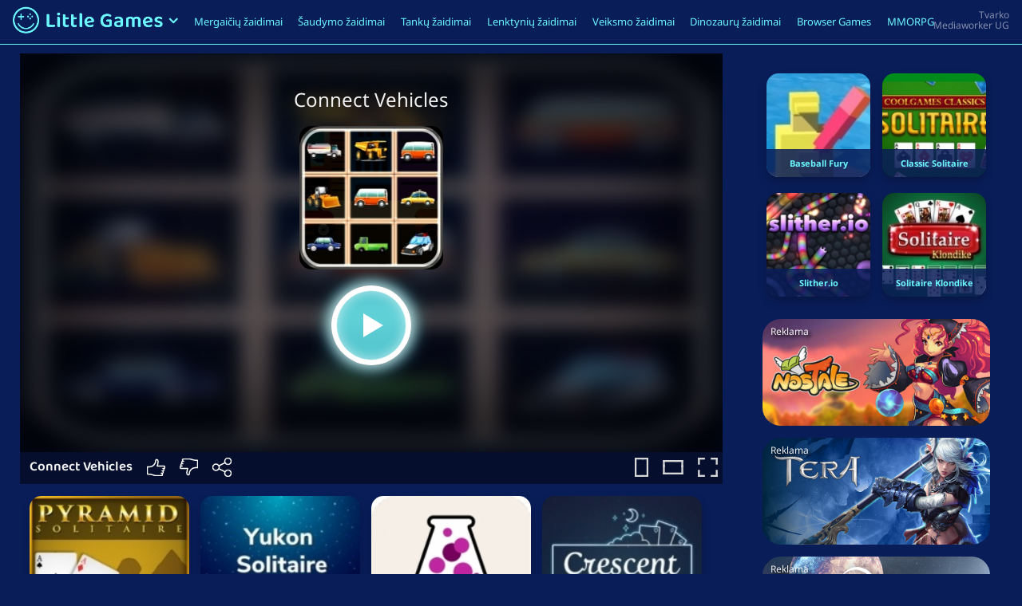

--- FILE ---
content_type: text/html
request_url: https://gameforge.com/lt-LT/littlegames/connect-vehicles/
body_size: 9821
content:
<!DOCTYPE html><html lang="lt-LT"><head><meta charset="UTF-8"><meta name="viewport" content="width=device-width, initial-scale=1"><meta http-equiv="X-UA-Compatible" content="IE=edge"><link rel="alternate" hreflang="en-us" href="https://gameforge.com/en-US/littlegames/connect-vehicles/" /><link rel="alternate" hreflang="de-de" href="https://gameforge.com/de-DE/littlegames/connect-vehicles/" /><link rel="alternate" hreflang="fr-fr" href="https://gameforge.com/fr-FR/littlegames/connect-vehicles/" /><link rel="alternate" hreflang="ar-ae" href="https://gameforge.com/ar-AE/littlegames/connect-vehicles/" /><link rel="alternate" hreflang="cs-cz" href="https://gameforge.com/cs-CZ/littlegames/connect-vehicles/" /><link rel="alternate" hreflang="nl-nl" href="https://gameforge.com/nl-NL/littlegames/connect-vehicles/" /><link rel="alternate" hreflang="fi-fi" href="https://gameforge.com/fi-FI/littlegames/connect-vehicles/" /><link rel="alternate" hreflang="hu-hu" href="https://gameforge.com/hu-HU/littlegames/connect-vehicles/" /><link rel="alternate" hreflang="ja-jp" href="https://gameforge.com/ja-JP/littlegames/connect-vehicles/" /><link rel="alternate" hreflang="lt-lt" href="https://gameforge.com/lt-LT/littlegames/connect-vehicles/" /><link rel="alternate" hreflang="nb-no" href="https://gameforge.com/nb-NO/littlegames/connect-vehicles/" /><link rel="alternate" hreflang="pl-pl" href="https://gameforge.com/pl-PL/littlegames/connect-vehicles/" /><link rel="alternate" hreflang="pt-br" href="https://gameforge.com/pt-BR/littlegames/connect-vehicles/" /><link rel="alternate" hreflang="pt-pt" href="https://gameforge.com/pt-PT/littlegames/connect-vehicles/" /><link rel="alternate" hreflang="ro-ro" href="https://gameforge.com/ro-RO/littlegames/connect-vehicles/" /><link rel="alternate" hreflang="ru-ru" href="https://gameforge.com/ru-RU/littlegames/connect-vehicles/" /><link rel="alternate" hreflang="sk-sk" href="https://gameforge.com/sk-SK/littlegames/connect-vehicles/" /><link rel="alternate" hreflang="es-es" href="https://gameforge.com/es-ES/littlegames/connect-vehicles/" /><link rel="alternate" hreflang="sv-se" href="https://gameforge.com/sv-SE/littlegames/connect-vehicles/" /><link rel="alternate" hreflang="tr-tr" href="https://gameforge.com/tr-TR/littlegames/connect-vehicles/" /><link rel="alternate" hreflang="hr-hr" href="https://gameforge.com/hr-HR/littlegames/connect-vehicles/" /><link rel="alternate" hreflang="it-it" href="https://gameforge.com/it-IT/littlegames/connect-vehicles/" /><link rel="alternate" hreflang="es-ar" href="https://gameforge.com/es-AR/littlegames/connect-vehicles/" /><link rel="alternate" hreflang="es-mx" href="https://gameforge.com/es-MX/littlegames/connect-vehicles/" /><link rel="alternate" hreflang="zh-hant" href="https://gameforge.com/zh-TW/littlegames/connect-vehicles/" /><link media="all" href="https://gameforge.com/lt-LT/littlegames/content/cache/autoptimize/css/autoptimize_4f0f79944cb5c50d8bc3af253792a48c.css" rel="stylesheet" /><title>„Connect Vehicles“: grokite „Connect Vehicles“</title><meta name="description" content="Žaiskite „Connect Vehicles“ nemokamai internete per „LittleGames“. „Connect Vehicles“ galima žaisti internete nemokamai." /><meta name="robots" content="index, follow, max-snippet:-1, max-image-preview:large, max-video-preview:-1" /><link rel="canonical" href="https://gameforge.com/lt-LT/littlegames/connect-vehicles/" /><meta property="og:locale" content="lt_LT" /><meta property="og:type" content="article" /><meta property="og:title" content="„Connect Vehicles“: grokite „Connect Vehicles“" /><meta property="og:description" content="Žaiskite „Connect Vehicles“ nemokamai internete per „LittleGames“. „Connect Vehicles“ galima žaisti internete nemokamai." /><meta property="og:url" content="https://gameforge.com/lt-LT/littlegames/connect-vehicles/" /><meta property="og:site_name" content="Casual Games" /><meta name="twitter:card" content="summary_large_image" />  <script type='text/javascript' src='https://gameforge.com/lt-LT/littlegames/includes/js/jquery/jquery.js?ver=1.12.4-wp' id='jquery-core-js'></script> <!--[if lt IE 9]> <script type='text/javascript' src='https://gameforge.com/lt-LT/littlegames/content/themes/casual/inc/assets/js/html5.js?ver=3.7.0' id='html5hiv-js'></script> <![endif]--> <script type="text/javascript" src="https://gameforge.com/lt-LT/littlegames/content/themes/casual/custom/js/control.js"></script><script type="text/javascript" src="https://gameforge.com/lt-LT/littlegames/content/themes/casual/custom/js/common.js"></script> </head><body class="page-template page-template-page-game page-template-page-game-php page page-id-150358"><div id="page" class="site"><header id="masthead" class="site-header navbar-static-top fixed-top navbar-light" role="banner"><div style="display: flex;"><div style="display: flex; flex: 1;"><div class="floating-navbar-brand"><ul class="logo-menu"><li class="nav-item dropdown logo-menu-dropdown"> <a href="https://gameforge.com/lt-LT/littlegames/" class="logo-link" data-toggle="dropdown" aria-haspopup="true" aria-expanded="false"> <img src="https://gameforge.com/lt-LT/littlegames/content/themes/casual/custom/img/logo.png" class="logo-img dropdown-toggle" title="Nemokami žaidimai „LittleGames“" alt="LittleGames"><div class="logo-menu-arrow"> <svg class="logo-menu-arrow-up hide" width="12px" height="8px" viewBox="0 0 25 16" version="1.1" xmlns="http://www.w3.org/2000/svg" xmlns:xlink="http://www.w3.org/1999/xlink"><title>arrow-up</title> <g stroke="none" stroke-width="1" fill="none" fill-rule="evenodd"> <g transform="translate(12.500000, 8.000000) rotate(-90.000000) translate(-12.500000, -8.000000) translate(5.000000, -4.000000)" fill="#6BF8FF" fill-rule="nonzero"> <polygon points="0 3 3.057 7.10542736e-15 15 12 3.057 24 0 21 9 12"></polygon> </g> </g> </svg> <svg class="logo-menu-arrow-down" width="12px" height="8px" viewBox="0 0 25 16" version="1.1" xmlns="http://www.w3.org/2000/svg" xmlns:xlink="http://www.w3.org/1999/xlink"><title>arrow-down</title> <g stroke="none" stroke-width="1" fill="none" fill-rule="evenodd"> <g transform="translate(12.946957, 7.915100) rotate(90.000000) translate(-12.946957, -7.915100) translate(5.446957, -4.084900)" fill="#6BF8FF" fill-rule="nonzero"> <polygon points="0 3 3.057 0 15 12 3.057 24 0 21 9 12"></polygon> </g> </g> </svg></div> </a><ul aria-labelledby="dropdownMenu1" class="dropdown-menu border-0 shadow" style="margin-top: 13px;"><li><a href="https://gameforge.com/lt-LT/littlegames/" class="dropdown-item">Pradinis Puslapis</a></li><li class="dropdown-divider"></li><li class="dropdown-submenu"><div class="dropdown-submenu-title">Language</div> <a id="dropdownMenu2" href="#" role="button" data-toggle="dropdown" aria-haspopup="true" aria-expanded="false" class="dropdown-item" style="display: flex; font-size: 14px;"><div style="flex: 1;">lietuvių</div><div> <svg width="7px" height="12px" viewBox="0 0 15 24" version="1.1" xmlns="http://www.w3.org/2000/svg" xmlns:xlink="http://www.w3.org/1999/xlink"><title>arrow-right copy</title> <g stroke="none" stroke-width="1" fill="none" fill-rule="evenodd"> <g transform="translate(0.000000, 0.000000)" fill="#FFFFFF" fill-rule="nonzero"> <polygon points="0 3 3.057 0 15 12 3.057 24 0 21 9 12"></polygon> </g> </g> </svg></div> </a><div class=""><ul aria-labelledby="dropdownMenu2" class="dropdown-menu border-0 shadow scrollable-menu"><li class="dropdown-item"><a href="https://gameforge.com/zh-TW/littlegames/connect-vehicles/"></a></li><li class="dropdown-item"><a href="https://gameforge.com/sl-SI/littlegames/"></a></li><li class="dropdown-item"><a href="https://gameforge.com/bs-BA/littlegames/">bosanski</a></li><li class="dropdown-item"><a href="https://gameforge.com/da-DK/littlegames/">dansk</a></li><li class="dropdown-item"><a href="https://gameforge.com/de-DE/littlegames/connect-vehicles/">Deutsch</a></li><li class="dropdown-item"><a href="https://gameforge.com/et-EE/littlegames/">eesti</a></li><li class="dropdown-item"><a href="https://gameforge.com/en-US/littlegames/connect-vehicles/">English</a></li><li class="dropdown-item"><a href="https://gameforge.com/es-ES/littlegames/connect-vehicles/">español</a></li><li class="dropdown-item"><a href="https://gameforge.com/es-AR/littlegames/connect-vehicles/">español (Argentina)</a></li><li class="dropdown-item"><a href="https://gameforge.com/es-CO/littlegames/">español (Columbia)</a></li><li class="dropdown-item"><a href="https://gameforge.com/es-MX/littlegames/connect-vehicles/">español (México)</a></li><li class="dropdown-item"><a href="https://gameforge.com/es-PE/littlegames/">español (Perú)</a></li><li class="dropdown-item"><a href="https://gameforge.com/fr-FR/littlegames/connect-vehicles/">français</a></li><li class="dropdown-item"><a href="https://gameforge.com/hr-HR/littlegames/connect-vehicles/">hrvatski</a></li><li class="dropdown-item"><a href="https://gameforge.com/it-IT/littlegames/connect-vehicles/">italiano</a></li><li class="dropdown-item"><a href="https://gameforge.com/lv-LV/littlegames/">latviešu</a></li><li class="dropdown-item"><a href="https://gameforge.com/hu-HU/littlegames/connect-vehicles/">magyar</a></li><li class="dropdown-item"><a href="https://gameforge.com/nl-NL/littlegames/connect-vehicles/">Nederlands</a></li><li class="dropdown-item"><a href="https://gameforge.com/nb-NO/littlegames/connect-vehicles/">norsk</a></li><li class="dropdown-item"><a href="https://gameforge.com/pl-PL/littlegames/connect-vehicles/">polski</a></li><li class="dropdown-item"><a href="https://gameforge.com/pt-BR/littlegames/connect-vehicles/">português (Brasil)</a></li><li class="dropdown-item"><a href="https://gameforge.com/pt-PT/littlegames/connect-vehicles/">português (Portugal)</a></li><li class="dropdown-item"><a href="https://gameforge.com/ro-RO/littlegames/connect-vehicles/">română</a></li><li class="dropdown-item"><a href="https://gameforge.com/sk-SK/littlegames/connect-vehicles/">slovenčina</a></li><li class="dropdown-item"><a href="https://gameforge.com/fi-FI/littlegames/connect-vehicles/">suomi</a></li><li class="dropdown-item"><a href="https://gameforge.com/sv-SE/littlegames/connect-vehicles/">svenska</a></li><li class="dropdown-item"><a href="https://gameforge.com/tr-TR/littlegames/connect-vehicles/">Türkçe</a></li><li class="dropdown-item"><a href="https://gameforge.com/cs-CZ/littlegames/connect-vehicles/">čeština</a></li><li class="dropdown-item"><a href="https://gameforge.com/el-GR/littlegames/">Ελληνικά</a></li><li class="dropdown-item"><a href="https://gameforge.com/bg-BG/littlegames/">български</a></li><li class="dropdown-item"><a href="https://gameforge.com/ru-RU/littlegames/connect-vehicles/">русский</a></li><li class="dropdown-item"><a href="https://gameforge.com/sr-RS/littlegames/">српски</a></li><li class="dropdown-item"><a href="https://gameforge.com/uk-UA/littlegames/">українська</a></li><li class="dropdown-item"><a href="https://gameforge.com/he-IL/littlegames/">עִברִית</a></li><li class="dropdown-item"><a href="https://gameforge.com/ar-AE/littlegames/connect-vehicles/">العربية</a></li><li class="dropdown-item"><a href="https://gameforge.com/ja-JP/littlegames/connect-vehicles/">日本語</a></li></ul></div></li></ul></li></ul></div><div><div id="main-nav" class="navbar-padding"><ul id="menu-main-menu-lt-lt" class="navbar-nav"><li itemscope="itemscope" itemtype="https://www.schema.org/SiteNavigationElement" id="menu-item-93171" class="menu-item menu-item-type-post_type menu-item-object-page menu-item-93171 nav-item"><a title="Mergaičių žaidimai" href="https://gameforge.com/lt-LT/littlegames/mergaiciu-zaidimai/" class="nav-link">Mergaičių žaidimai</a></li><li itemscope="itemscope" itemtype="https://www.schema.org/SiteNavigationElement" id="menu-item-93172" class="menu-item menu-item-type-post_type menu-item-object-page menu-item-93172 nav-item"><a title="Šaudymo žaidimai" href="https://gameforge.com/lt-LT/littlegames/audymo-zaidimai/" class="nav-link">Šaudymo žaidimai</a></li><li itemscope="itemscope" itemtype="https://www.schema.org/SiteNavigationElement" id="menu-item-93173" class="menu-item menu-item-type-post_type menu-item-object-page menu-item-93173 nav-item"><a title="Tankų žaidimai" href="https://gameforge.com/lt-LT/littlegames/tanku-zaidimai/" class="nav-link">Tankų žaidimai</a></li><li itemscope="itemscope" itemtype="https://www.schema.org/SiteNavigationElement" id="menu-item-93174" class="menu-item menu-item-type-post_type menu-item-object-page menu-item-93174 nav-item"><a title="Lenktynių žaidimai" href="https://gameforge.com/lt-LT/littlegames/lenktyniu-zaidimai/" class="nav-link">Lenktynių žaidimai</a></li><li itemscope="itemscope" itemtype="https://www.schema.org/SiteNavigationElement" id="menu-item-93175" class="menu-item menu-item-type-post_type menu-item-object-page menu-item-93175 nav-item"><a title="Veiksmo žaidimai" href="https://gameforge.com/lt-LT/littlegames/veiksmo-zaidimai/" class="nav-link">Veiksmo žaidimai</a></li><li itemscope="itemscope" itemtype="https://www.schema.org/SiteNavigationElement" id="menu-item-93176" class="menu-item menu-item-type-post_type menu-item-object-page menu-item-93176 nav-item"><a title="Dinozaurų žaidimai" href="https://gameforge.com/lt-LT/littlegames/dinozauru-zaidimai/" class="nav-link">Dinozaurų žaidimai</a></li><li itemscope="itemscope" itemtype="https://www.schema.org/SiteNavigationElement" id="menu-item-26760" class="menu-item menu-item-type-custom menu-item-object-custom menu-item-26760 nav-item"><a title="Browser Games" href="https://gameforge.com/lt-LT/browser-games/?origin=littlegames" class="nav-link">Browser Games</a></li><li itemscope="itemscope" itemtype="https://www.schema.org/SiteNavigationElement" id="menu-item-26761" class="menu-item menu-item-type-custom menu-item-object-custom menu-item-26761 nav-item"><a title="MMORPG" href="https://gameforge.com/lt-LT/mmorpg/?origin=littlegames" class="nav-link">MMORPG</a></li></ul></div> <button class="navbar-toggler" type="button" data-toggle="collapse" data-target=".mobile-nav" aria-controls="" aria-expanded="false" aria-label="Toggle navigation"> <span class="navbar-toggler-icon"></span> </button></div></div><div class="provider-hint"></div></div><div class="mobile-nav collapse navbar-collapse"><div id="mobile-nav" class="navbar-padding"><ul id="menu-main-menu-lt-lt-1" class="mobile-navbar-nav"><li itemscope="itemscope" itemtype="https://www.schema.org/SiteNavigationElement" class="menu-item menu-item-type-post_type menu-item-object-page menu-item-93171 nav-item"><a title="Mergaičių žaidimai" href="https://gameforge.com/lt-LT/littlegames/mergaiciu-zaidimai/" class="nav-link">Mergaičių žaidimai</a></li><li itemscope="itemscope" itemtype="https://www.schema.org/SiteNavigationElement" class="menu-item menu-item-type-post_type menu-item-object-page menu-item-93172 nav-item"><a title="Šaudymo žaidimai" href="https://gameforge.com/lt-LT/littlegames/audymo-zaidimai/" class="nav-link">Šaudymo žaidimai</a></li><li itemscope="itemscope" itemtype="https://www.schema.org/SiteNavigationElement" class="menu-item menu-item-type-post_type menu-item-object-page menu-item-93173 nav-item"><a title="Tankų žaidimai" href="https://gameforge.com/lt-LT/littlegames/tanku-zaidimai/" class="nav-link">Tankų žaidimai</a></li><li itemscope="itemscope" itemtype="https://www.schema.org/SiteNavigationElement" class="menu-item menu-item-type-post_type menu-item-object-page menu-item-93174 nav-item"><a title="Lenktynių žaidimai" href="https://gameforge.com/lt-LT/littlegames/lenktyniu-zaidimai/" class="nav-link">Lenktynių žaidimai</a></li><li itemscope="itemscope" itemtype="https://www.schema.org/SiteNavigationElement" class="menu-item menu-item-type-post_type menu-item-object-page menu-item-93175 nav-item"><a title="Veiksmo žaidimai" href="https://gameforge.com/lt-LT/littlegames/veiksmo-zaidimai/" class="nav-link">Veiksmo žaidimai</a></li><li itemscope="itemscope" itemtype="https://www.schema.org/SiteNavigationElement" class="menu-item menu-item-type-post_type menu-item-object-page menu-item-93176 nav-item"><a title="Dinozaurų žaidimai" href="https://gameforge.com/lt-LT/littlegames/dinozauru-zaidimai/" class="nav-link">Dinozaurų žaidimai</a></li><li itemscope="itemscope" itemtype="https://www.schema.org/SiteNavigationElement" class="menu-item menu-item-type-custom menu-item-object-custom menu-item-26760 nav-item"><a title="Browser Games" href="https://gameforge.com/lt-LT/browser-games/?origin=littlegames" class="nav-link">Browser Games</a></li><li itemscope="itemscope" itemtype="https://www.schema.org/SiteNavigationElement" class="menu-item menu-item-type-custom menu-item-object-custom menu-item-26761 nav-item"><a title="MMORPG" href="https://gameforge.com/lt-LT/mmorpg/?origin=littlegames" class="nav-link">MMORPG</a></li></ul></div></div></header><div id="content" class="site-content"><div class="container"><div class="row"><section id="primary" class="content-area"><main id="main" class="site-main" role="main"><div class="game-content" data-game-id="5950" data-game-code="https://html5.gamedistribution.com/1c96b27298c54685834bb895701393df/"><div class="game-left"><div class="game-container"><div class="game-loading">Žaidimas įkeliamas ...</div><div id="game-cookie-consent"><div class="game-background-thumb" style="background-image: url('https://gameforge.com/de-DE/littlegames/includes/images/games/5950_5eb3e77a2a8d9.jpg');"></div><div class="game-shadow"><div class="game-card"><div class="game-card-title">Connect Vehicles</div><div class="play-img" data-link="https://html5.gamedistribution.com/1c96b27298c54685834bb895701393df/" data-cookie-consent="yes" data-href="_self"><img class="game-card-img" src="https://gameforge.com/de-DE/littlegames/includes/images/games/5950_5eb3e77a2a8d9.jpg" alt="Connect Vehicles" title="Connect Vehicles" loading="lazy"></div><div class="game-card-play"><div class="play-btn play-game-btn" data-link="https://html5.gamedistribution.com/1c96b27298c54685834bb895701393df/" data-cookie-consent="yes" data-href="_self"></div></div><div class="game-marketing-cookies-hint"></div></div></div></div><div id="game-iframe-container"></div></div><div class="game-bar-below"><div style="display: flex;"><div class="ratings"> <span class="game-title">Connect Vehicles</span> <a class="like-game" data-toggle="tooltip" data-placement="bottom" title="Like" data-offset="0, 10"> <svg width="23px" height="22px" viewBox="0 0 23 22" version="1.1" xmlns="http://www.w3.org/2000/svg" xmlns:xlink="http://www.w3.org/1999/xlink"><title>Like</title> <g stroke="none" stroke-width="1.5" fill="none" fill-rule="evenodd"> <g transform="translate(-648.000000, -1104.000000)"> <rect x="648" y="1104" width="24" height="24"></rect> </g> <g transform="translate(-648.000000, -1104.000000)" stroke="#FFFFFF" stroke-linecap="round" stroke-linejoin="round"> <g transform="translate(648.000000, 1105.000000)"> <path d="M19,14.5 L19,14.5 C19.829,14.5 20.5,15.172 20.5,16 C20.5,16.829 19.829,17.5 19,17.5 L18,17.5 C18.829,17.5 19.5,18.172 19.5,19 C19.5,19.829 18.829,20.5 18,20.5 L11.5,20.5 C7.5,20.5 8.5,18.5 0.5,18.5 L0.5,9.5 L3.5,9.5 C7,9.5 11,6.278 11,1.5 C11,-0.081 14,-0.281 14,2.719 C14,4.719 13,8.5 13,8.5 L21,8.5 C21.829,8.5 22.5,9.172 22.5,10 C22.5,10.829 21.829,11.5 21,11.5 L20,11.5 C20.829,11.5 21.5,12.172 21.5,13 C21.5,13.829 20.829,14.5 20,14.5 L19,14.5"></path> </g> </g> <g transform="translate(-648.000000, -1296.000000)"></g> </g> </svg> </a> <a class="dislike-game" data-toggle="tooltip" data-placement="bottom" title="Dislike" data-offset="0, 10"> <svg width="23px" height="22px" viewBox="0 0 23 22" version="1.1" xmlns="http://www.w3.org/2000/svg" xmlns:xlink="http://www.w3.org/1999/xlink"><title>Dislike</title> <g stroke="none" stroke-width="1.5" fill="none" fill-rule="evenodd"> <g transform="translate(-696.000000, -1104.000000)"> <rect x="696" y="1104" width="24" height="24"></rect> </g> <g transform="translate(-696.000000, -1104.000000)" stroke="#FFFFFF" stroke-linecap="round" stroke-linejoin="round"> <g transform="translate(696.000000, 1104.000000)"> <path d="M4,6.5 L4,6.5 C3.172,6.5 2.5,5.828 2.5,5 C2.5,4.172 3.172,3.5 4,3.5 L5,3.5 C4.172,3.5 3.5,2.828 3.5,2 C3.5,1.172 4.172,0.5 5,0.5 L11.5,0.5 C15.5,0.5 14.5,2.37 22.5,2.37 L22.5,11.5 L19.5,11.5 C16,11.5 12,14.656 12,19.436 C12,21.018 9,21.249 9,18.249 C9,16.249 10,12.5 10,12.5 L2,12.5 C1.172,12.5 0.5,11.828 0.5,11 C0.5,10.172 1.172,9.5 2,9.5 L3,9.5 C2.172,9.5 1.5,8.828 1.5,8 C1.5,7.172 2.172,6.5 3,6.5 L4,6.5"></path> </g> </g> <g transform="translate(-696.000000, -1296.000000)"></g> </g> </svg> </a> <a class="share-game" data-toggle="tooltip" data-placement="bottom" title="Share" data-offset="0, 10"> <svg width="24px" height="24px" viewBox="0 0 24 24" version="1.1" xmlns="http://www.w3.org/2000/svg" xmlns:xlink="http://www.w3.org/1999/xlink"><title>Share</title> <g stroke="none" stroke-width="1.5" fill="none" fill-rule="evenodd"> <g transform="translate(-888.000000, -1920.000000)"> <rect x="888" y="1920" width="24" height="24"></rect> </g> <g transform="translate(-888.000000, -1920.000000)" stroke="#FFFFFF" stroke-linejoin="round"> <g transform="translate(888.000000, 1920.000000)"> <path d="M8.0742,10.2129 C7.4182,8.9019 6.0662,7.9999 4.5002,7.9999 C2.2912,7.9999 0.5002,9.7909 0.5002,11.9999 C0.5002,14.2089 2.2912,15.9999 4.5002,15.9999 C6.0662,15.9999 7.4182,15.0979 8.0742,13.7869"></path> <path d="M19.5,8.5 C21.709,8.5 23.5,6.709 23.5,4.5 C23.5,2.291 21.709,0.5 19.5,0.5 C17.291,0.5 15.5,2.291 15.5,4.5 C15.5,5.143 15.656,5.748 15.925,6.287"></path> <path d="M15.9248,17.7129 C14.5978,20.3609 16.5238,23.4999 19.4998,23.4999 C21.7088,23.4999 23.4998,21.7089 23.4998,19.4999 C23.4998,17.2909 21.7088,15.4999 19.4998,15.4999"></path> <path d="M19.5,8.5 C17.934,8.5 16.582,7.598 15.925,6.287 L8.074,10.213 C8.344,10.75 8.5,11.356 8.5,12 C8.5,12.643 8.344,13.248 8.074,13.787 L15.925,17.713 C16.582,16.402 17.934,15.5 19.5,15.5"></path> </g> </g> <g transform="translate(-888.000000, -2112.000000)"></g> </g> </svg> </a></div><div class="game-size-toggle"> <a class="game-vertical vertical" data-toggle="tooltip" data-placement="bottom" title="Toggle Vertical Mode" data-offset="0, 10"> <svg width="17px" height="24px" viewBox="0 0 368 520" version="1.1" xmlns="http://www.w3.org/2000/svg" xmlns:xlink="http://www.w3.org/1999/xlink"><title>Vertical Mode</title> <g stroke="none" stroke-width="1" fill="none" fill-rule="evenodd"> <g transform="translate(280.000000, 260.000000) rotate(90.000000) translate(-280.000000, -260.000000) translate(21.000000, 172.000000)" fill="#D8D8D8"> <g transform="translate(-0.500000, 0.500000)"> <rect x="0.354" y="0" width="353.292" height="47.2782258"></rect> <polygon transform="translate(24.071913, 87.500000) rotate(90.000000) translate(-24.071913, -87.500000) " points="-63.4280874 63.7819126 111.571913 63.7819126 111.571913 111.218087 -63.4280874 111.218087"></polygon> </g> <g transform="translate(430.500000, 88.000000) rotate(90.000000) translate(-430.500000, -88.000000) translate(342.500000, 0.500000)"> <rect x="0.353413655" y="0" width="175.293173" height="47.2782258"></rect> <polygon transform="translate(24.032078, 87.500000) rotate(90.000000) translate(-24.032078, -87.500000) " points="-63.4679217 63.8212349 111.532078 63.8212349 111.532078 111.178765 -63.4679217 111.178765"></polygon> </g> </g> <g transform="translate(125.500000, 260.500000) rotate(-90.000000) translate(-125.500000, -260.500000) translate(-134.000000, 135.000000)" fill="#D8D8D8"> <g> <rect x="0.354674797" y="-8.05137787e-14" width="348.29065" height="47.449848"></rect> <polygon transform="translate(24.117814, 116.500000) rotate(90.000000) translate(-24.117814, -116.500000) " points="-92.382186 92.7367164 140.617814 92.7367164 140.617814 140.263284 -92.382186 140.263284"></polygon> </g> <g transform="translate(431.000000, 125.500000) rotate(90.000000) translate(-431.000000, -125.500000) translate(305.500000, 37.500000)"> <rect x="0.354519774" y="0" width="250.29096" height="47.5483871"></rect> <polygon transform="translate(24.107097, 88.000000) rotate(90.000000) translate(-24.107097, -88.000000) " points="-63.892903 64.2469275 112.107097 64.2469275 112.107097 111.753072 -63.892903 111.753072"></polygon> </g> </g> </g> </svg> </a> <a class="cinema" data-toggle="tooltip" data-placement="bottom" title="Toggle Cinema Mode" data-offset="0, 10"> <svg width="43px" height="24px" viewBox="0 0 733 412" version="1.1" xmlns="http://www.w3.org/2000/svg" xmlns:xlink="http://www.w3.org/1999/xlink" class="cinema-off-img"><title>Cinema</title> <g stroke="none" stroke-width="1" fill="none" fill-rule="evenodd"> <g fill="#D8D8D8"> <g> <rect x="0.5" y="0" width="499" height="67"></rect> <rect transform="translate(34.000000, 124.000000) rotate(90.000000) translate(-34.000000, -124.000000) " x="-90" y="90.5" width="248" height="67"></rect> </g> <g transform="translate(607.979381, 124.500000) rotate(90.000000) translate(-607.979381, -124.500000) translate(483.479381, 0.500000)"> <rect x="0.5" y="0" width="248" height="67"></rect> <rect transform="translate(34.000000, 124.000000) rotate(90.000000) translate(-34.000000, -124.000000) " x="-90" y="90.5" width="248" height="67"></rect> </g> </g> <g transform="translate(366.500000, 235.000000) rotate(-180.000000) translate(-366.500000, -235.000000) translate(0.000000, 58.000000)" fill="#D8D8D8"> <g> <rect x="0.5" y="-1.13686838e-13" width="491" height="67"></rect> <rect transform="translate(34.000000, 164.500000) rotate(90.000000) translate(-34.000000, -164.500000) " x="-130.5" y="131" width="329" height="67"></rect> </g> <g transform="translate(608.979381, 177.000000) rotate(90.000000) translate(-608.979381, -177.000000) translate(431.979381, 53.000000)"> <rect x="0.5" y="0" width="353" height="67"></rect> <rect transform="translate(34.000000, 124.000000) rotate(90.000000) translate(-34.000000, -124.000000) " x="-90" y="90.5" width="248" height="67"></rect> </g> </g> </g> </svg> <svg width="34px" height="24px" viewBox="0 0 733 519" version="1.1" xmlns="http://www.w3.org/2000/svg" xmlns:xlink="http://www.w3.org/1999/xlink" class="cinema-on-img"><title>Cinema</title> <g stroke="none" stroke-width="1" fill="none" fill-rule="evenodd"> <g fill="#D8D8D8"> <g> <rect x="0.5" y="0" width="499" height="67"></rect> <rect transform="translate(34.000000, 124.000000) rotate(90.000000) translate(-34.000000, -124.000000) " x="-90" y="90.5" width="248" height="67"></rect> </g> <g transform="translate(607.979381, 124.500000) rotate(90.000000) translate(-607.979381, -124.500000) translate(483.479381, 0.500000)"> <rect x="0.5" y="0" width="248" height="67"></rect> <rect transform="translate(34.000000, 124.000000) rotate(90.000000) translate(-34.000000, -124.000000) " x="-90" y="90.5" width="248" height="67"></rect> </g> </g> <g transform="translate(366.500000, 342.000000) rotate(-180.000000) translate(-366.500000, -342.000000) translate(0.000000, 165.000000)" fill="#D8D8D8"> <g> <rect x="0.5" y="-1.13686838e-13" width="491" height="67"></rect> <rect transform="translate(34.000000, 164.500000) rotate(90.000000) translate(-34.000000, -164.500000) " x="-130.5" y="131" width="329" height="67"></rect> </g> <g transform="translate(608.979381, 177.000000) rotate(90.000000) translate(-608.979381, -177.000000) translate(431.979381, 53.000000)"> <rect x="0.5" y="0" width="353" height="67"></rect> <rect transform="translate(34.000000, 124.000000) rotate(90.000000) translate(-34.000000, -124.000000) " x="-90" y="90.5" width="248" height="67"></rect> </g> </g> </g> </svg> </a> <a class="fullscreen" data-toggle="tooltip" data-placement="bottom" title="Fullscreen" data-offset="0, 10"> <svg width="25px" height="24px" viewBox="0 0 703 683" version="1.1" xmlns="http://www.w3.org/2000/svg" xmlns:xlink="http://www.w3.org/1999/xlink"><title>Fullscreen</title> <g stroke="none" stroke-width="1" fill="none" fill-rule="evenodd"> <g fill="#D8D8D8"> <g> <rect x="0.5" y="0" width="248" height="67"></rect> <rect transform="translate(34.000000, 124.000000) rotate(90.000000) translate(-34.000000, -124.000000) " x="-90" y="90.5" width="248" height="67"></rect> </g> <g transform="translate(578.979381, 124.500000) rotate(90.000000) translate(-578.979381, -124.500000) translate(454.479381, 0.500000)"> <rect x="0.5" y="0" width="248" height="67"></rect> <rect transform="translate(34.000000, 124.000000) rotate(90.000000) translate(-34.000000, -124.000000) " x="-90" y="90.5" width="248" height="67"></rect> </g> </g> <g transform="translate(351.500000, 558.500000) rotate(-180.000000) translate(-351.500000, -558.500000) translate(0.000000, 434.000000)" fill="#D8D8D8"> <g> <rect x="0.5" y="0" width="248" height="67"></rect> <rect transform="translate(34.000000, 124.000000) rotate(90.000000) translate(-34.000000, -124.000000) " x="-90" y="90.5" width="248" height="67"></rect> </g> <g transform="translate(578.979381, 124.500000) rotate(90.000000) translate(-578.979381, -124.500000) translate(454.479381, 0.500000)"> <rect x="0.5" y="0" width="248" height="67"></rect> <rect transform="translate(34.000000, 124.000000) rotate(90.000000) translate(-34.000000, -124.000000) " x="-90" y="90.5" width="248" height="67"></rect> </g> </g> </g> </svg> </a></div></div><div class="game-bar-below-bg"></div></div><div id="first-content-below" class="content-below-game" style="margin-bottom: 25px;"><article id="post-150358" class="post-150358 page type-page status-publish hentry"><div class="below-game-more-games-and-ad"><div class="below-game-games-first-row"><div class="game game--width15 game--overview"><a href="https://gameforge.com/lt-LT/littlegames/pyramid-solitaire/"><img src="https://gameforge.com/de-DE/littlegames/includes/images/games/164x164/11932_5eb3f3b43a38d.jpg" srcset="https://gameforge.com/de-DE/littlegames/includes/images/games/164x164/11932_5eb3f3b43a38d.jpg 1x, https://gameforge.com/de-DE/littlegames/includes/images/games/328x328/11932_5eb3f3b43a38d.jpg 2x" alt="Pyramid Solitaire" title="Pyramid Solitaire" loading="lazy"><div class="text">Pyramid Solitaire</div></a></div><div class="game game--width15 game--overview"><a href="https://gameforge.com/lt-LT/littlegames/yukon-solitaire/"><img src="https://gameforge.com/de-DE/littlegames/includes/images/games/164x164/1912_5eb3dd9dca91b.jpg" srcset="https://gameforge.com/de-DE/littlegames/includes/images/games/164x164/1912_5eb3dd9dca91b.jpg 1x, https://gameforge.com/de-DE/littlegames/includes/images/games/328x328/1912_5eb3dd9dca91b.jpg 2x" alt="Yukon Solitaire" title="Yukon Solitaire" loading="lazy"><div class="text">Yukon Solitaire</div></a></div><div class="game game--width15 game--overview"><a href="https://gameforge.com/lt-LT/littlegames/little-alchemy/"><img src="https://gameforge.com/de-DE/littlegames/includes/images/games/164x164/1060_5ea04863bea74.jpg" srcset="https://gameforge.com/de-DE/littlegames/includes/images/games/164x164/1060_5ea04863bea74.jpg 1x, https://gameforge.com/de-DE/littlegames/includes/images/games/328x328/1060_5ea04863bea74.jpg 2x" alt="Little Alchemy" title="Little Alchemy" loading="lazy"><div class="text">Little Alchemy</div></a></div><div class="game game--width15 game--overview"><a href="https://gameforge.com/lt-LT/littlegames/crescent-solitaire/"><img src="https://gameforge.com/de-DE/littlegames/includes/images/games/164x164/10436_5eb3f1290ce2d.jpg" srcset="https://gameforge.com/de-DE/littlegames/includes/images/games/164x164/10436_5eb3f1290ce2d.jpg 1x, https://gameforge.com/de-DE/littlegames/includes/images/games/328x328/10436_5eb3f1290ce2d.jpg 2x" alt="Crescent Solitaire" title="Crescent Solitaire" loading="lazy"><div class="text">Crescent Solitaire</div></a></div><div class="game game--width15 game--overview"><a href="https://gameforge.com/lt-LT/littlegames/skydom/"><img src="https://gameforge.com/de-DE/littlegames/includes/images/games/164x164/1797_5eb129e421c8b.jpg" srcset="https://gameforge.com/de-DE/littlegames/includes/images/games/164x164/1797_5eb129e421c8b.jpg 1x, https://gameforge.com/de-DE/littlegames/includes/images/games/328x328/1797_5eb129e421c8b.jpg 2x" alt="Skydom" title="Skydom" loading="lazy"><div class="text">Skydom</div></a></div><div class="game game--width15 game--overview"><a href="https://gameforge.com/lt-LT/littlegames/block-champ/"><img src="https://gameforge.com/de-DE/littlegames/includes/images/games/164x164/2343_5eb3e0d8e5f47.jpg" srcset="https://gameforge.com/de-DE/littlegames/includes/images/games/164x164/2343_5eb3e0d8e5f47.jpg 1x, https://gameforge.com/de-DE/littlegames/includes/images/games/328x328/2343_5eb3e0d8e5f47.jpg 2x" alt="Block Champ" title="Block Champ" loading="lazy"><div class="text">Block Champ</div></a></div><div class="game game--width15 game--overview"><a href="https://gameforge.com/lt-LT/littlegames/snake-worm/"><img src="https://gameforge.com/de-DE/littlegames/includes/images/games/164x164/4883_5eb3e5acf267e.jpg" srcset="https://gameforge.com/de-DE/littlegames/includes/images/games/164x164/4883_5eb3e5acf267e.jpg 1x, https://gameforge.com/de-DE/littlegames/includes/images/games/328x328/4883_5eb3e5acf267e.jpg 2x" alt="Snake Worm" title="Snake Worm" loading="lazy"><div class="text">Snake Worm</div></a></div><div class="game game--width15 game--overview"><a href="https://gameforge.com/lt-LT/littlegames/outspell/"><img src="https://gameforge.com/de-DE/littlegames/includes/images/games/164x164/2169_5eb3dec03d946.jpg" srcset="https://gameforge.com/de-DE/littlegames/includes/images/games/164x164/2169_5eb3dec03d946.jpg 1x, https://gameforge.com/de-DE/littlegames/includes/images/games/328x328/2169_5eb3dec03d946.jpg 2x" alt="Outspell" title="Outspell" loading="lazy"><div class="text">Outspell</div></a></div></div><div style="text-align: center;"><div id="below-game-aslot-970x90" class="aslot below-game-aslot-970x90"><div class="adsbyvli" data-ad-slot="vi_1206746900"></div></div><div id="below-game-aslot-728x90" class="aslot below-game-aslot-728x90"><div class="adsbyvli" data-ad-slot="vi_1206746494"></div></div></div><div class="below-game-games-second-row"><div class="game game--width15 game--overview"><a href="https://gameforge.com/lt-LT/littlegames/butterfly-kyodai/"><img src="https://gameforge.com/de-DE/littlegames/includes/images/games/164x164/607_5ea042df1cfb3.jpg" srcset="https://gameforge.com/de-DE/littlegames/includes/images/games/164x164/607_5ea042df1cfb3.jpg 1x, https://gameforge.com/de-DE/littlegames/includes/images/games/328x328/607_5ea042df1cfb3.jpg 2x" alt="Butterfly Kyodai" title="Butterfly Kyodai" loading="lazy"><div class="text">Butterfly Kyodai</div></a></div><div class="game game--width15 game--overview"><a href="https://gameforge.com/lt-LT/littlegames/apothecarium/"><img src="https://gameforge.com/de-DE/littlegames/includes/images/games/164x164/720_5ea043f579925.jpg" srcset="https://gameforge.com/de-DE/littlegames/includes/images/games/164x164/720_5ea043f579925.jpg 1x, https://gameforge.com/de-DE/littlegames/includes/images/games/328x328/720_5ea043f579925.jpg 2x" alt="Apothecarium" title="Apothecarium" loading="lazy"><div class="text">Apothecarium</div></a></div><div class="game game--width15 game--overview"><a href="https://gameforge.com/lt-LT/littlegames/phase-10/"><img src="https://gameforge.com/de-DE/littlegames/includes/images/games/164x164/3822_5eb3e401d24cb.jpg" srcset="https://gameforge.com/de-DE/littlegames/includes/images/games/164x164/3822_5eb3e401d24cb.jpg 1x, https://gameforge.com/de-DE/littlegames/includes/images/games/328x328/3822_5eb3e401d24cb.jpg 2x" alt="Phase 10" title="Phase 10" loading="lazy"><div class="text">Phase 10</div></a></div><div class="game game--width15 game--overview"><a href="https://gameforge.com/lt-LT/littlegames/word-wonders/"><img src="https://gameforge.com/de-DE/littlegames/includes/images/games/164x164/6308_5eb3e8475d11e.jpg" srcset="https://gameforge.com/de-DE/littlegames/includes/images/games/164x164/6308_5eb3e8475d11e.jpg 1x, https://gameforge.com/de-DE/littlegames/includes/images/games/328x328/6308_5eb3e8475d11e.jpg 2x" alt="Word Wonders" title="Word Wonders" loading="lazy"><div class="text">Word Wonders</div></a></div><div class="game game--width15 game--overview"><a href="https://gameforge.com/lt-LT/littlegames/agar.io/"><div class="game-video" data-video="https://gameforge.com/de-DE/littlegames/includes/videos/games/1253_60424f2c19bfc.mp4" data-poster="https://gameforge.com/de-DE/littlegames/includes/images/games/164x164/1253_5ea9a1be4ec62.jpg"></div><img src="https://gameforge.com/de-DE/littlegames/includes/images/games/164x164/1253_5ea9a1be4ec62.jpg" srcset="https://gameforge.com/de-DE/littlegames/includes/images/games/164x164/1253_5ea9a1be4ec62.jpg 1x, https://gameforge.com/de-DE/littlegames/includes/images/games/328x328/1253_5ea9a1be4ec62.jpg 2x" alt="Agar.io" title="Agar.io" loading="lazy"><div class="text">Agar.io</div></a></div><div class="game game--width15 game--overview"><a href="https://gameforge.com/lt-LT/littlegames/fireboy-and-watergirl/"><img src="https://gameforge.com/de-DE/littlegames/includes/images/games/164x164/1805_5eb2d7917a076.jpg" srcset="https://gameforge.com/de-DE/littlegames/includes/images/games/164x164/1805_5eb2d7917a076.jpg 1x, https://gameforge.com/de-DE/littlegames/includes/images/games/328x328/1805_5eb2d7917a076.jpg 2x" alt="Fireboy And Watergirl" title="Fireboy And Watergirl" loading="lazy"><div class="text">Fireboy And Watergirl</div></a></div><div class="game game--width15 game--overview"><a href="https://gameforge.com/lt-LT/littlegames/ado-stunt-cars-2/"><img src="https://gameforge.com/de-DE/littlegames/includes/images/games/164x164/10637_5eb3f18a2c1b3.jpg" srcset="https://gameforge.com/de-DE/littlegames/includes/images/games/164x164/10637_5eb3f18a2c1b3.jpg 1x, https://gameforge.com/de-DE/littlegames/includes/images/games/328x328/10637_5eb3f18a2c1b3.jpg 2x" alt="Ado Stunt Cars 2" title="Ado Stunt Cars 2" loading="lazy"><div class="text">Ado Stunt Cars 2</div></a></div><div class="game game--width15 game--overview"><a href="https://gameforge.com/lt-LT/littlegames/minecraft-classic/"><img src="https://gameforge.com/de-DE/littlegames/includes/images/games/164x164/1810_5eb2da04bfc60.jpg" srcset="https://gameforge.com/de-DE/littlegames/includes/images/games/164x164/1810_5eb2da04bfc60.jpg 1x, https://gameforge.com/de-DE/littlegames/includes/images/games/328x328/1810_5eb2da04bfc60.jpg 2x" alt="Minecraft Classic" title="Minecraft Classic" loading="lazy"><div class="text">Minecraft Classic</div></a></div></div></div><div style="display: flex;"><div class="game-info"><div class="entry-header"><h1 class="entry-title" style="margin-bottom: 0;">Connect Vehicles</h1><div></div></div><div class="entry-content" style="margin-top: 0;"><div class="breadcrumbs"><div id="breadcrumbs"><ol itemscope itemtype="http://schema.org/BreadcrumbList"><li itemprop="itemListElement" itemscope itemtype="http://schema.org/ListItem"> <a itemprop="item" href="https://gameforge.com/lt-LT/littlegames/"><span itemprop="name">Nemokami žaidimai</span></a><meta itemprop="position" content="1" /></li>&nbsp;<svg style="margin: 4px 5px 15px 0;" aria-hidden="true" focusable="false" data-prefix="fas" data-icon="angle-right" class="svg-inline--fa fa-angle-right fa-w-8 fa-null fa-rotate-null fa-pull-null " role="img" xmlns="http://www.w3.org/2000/svg" viewBox="0 0 256 512"><path fill="currentColor" d="M224.3 273l-136 136c-9.4 9.4-24.6 9.4-33.9 0l-22.6-22.6c-9.4-9.4-9.4-24.6 0-33.9l96.4-96.4-96.4-96.4c-9.4-9.4-9.4-24.6 0-33.9L54.3 103c9.4-9.4 24.6-9.4 33.9 0l136 136c9.5 9.4 9.5 24.6.1 34z"></path></svg><li itemprop="itemListElement" itemscope itemtype="http://schema.org/ListItem"> <a itemprop="item" href="https://gameforge.com/lt-LT/littlegames/html5-zaidimai/"><span itemprop="name">HTML5 žaidimai</span></a><meta itemprop="position" content="2" /></li>&nbsp;<svg style="margin: 4px 5px 15px 0;" aria-hidden="true" focusable="false" data-prefix="fas" data-icon="angle-right" class="svg-inline--fa fa-angle-right fa-w-8 fa-null fa-rotate-null fa-pull-null " role="img" xmlns="http://www.w3.org/2000/svg" viewBox="0 0 256 512"><path fill="currentColor" d="M224.3 273l-136 136c-9.4 9.4-24.6 9.4-33.9 0l-22.6-22.6c-9.4-9.4-9.4-24.6 0-33.9l96.4-96.4-96.4-96.4c-9.4-9.4-9.4-24.6 0-33.9L54.3 103c9.4-9.4 24.6-9.4 33.9 0l136 136c9.5 9.4 9.5 24.6.1 34z"></path></svg><li itemprop="itemListElement" itemscope itemtype="http://schema.org/ListItem"> <a itemprop="item" href="https://gameforge.com/lt-LT/littlegames/connect-vehicles/"><span itemprop="name">Connect Vehicles</span></a><meta itemprop="position" content="3" /></li></ol></div></div><div class="game-description"><div><h2>Žaiskite Connect Vehicles nemokamai</h2><p>Dabar žaiskite Connect Vehicles nemokamai „LittleGames“. Connect Vehicles galima žaisti nemokamai.</p><h2>Žaiskite Connect Vehicles internete</h2><p>„Connect Vehicles“ galima žaisti internete kaip HTML5 žaidimą, todėl atsisiųsti nereikia.</p><p>Kategorijos, į kurias įtrauktas Connect Vehicles:</p><ul class="category-tags"><li data-url="https://gameforge.com/lt-LT/littlegames/galvosukiu-zaidimai/"><a href="https://gameforge.com/lt-LT/littlegames/galvosukiu-zaidimai/"><img src="https://gameforge.com/de-DE/littlegames/includes/images/categories/94x94/3_5eaae422bfc6b.jpg" loading="lazy" style="border-radius: 10px;"><span class="text">Dėlionė</span></a></li><li data-url="https://gameforge.com/lt-LT/littlegames/galvosukiu-zaidimai-2/"><a href="https://gameforge.com/lt-LT/littlegames/galvosukiu-zaidimai-2/"><img src="https://gameforge.com/de-DE/littlegames/includes/images/categories/94x94/128_5eaff6ff3dbda.jpg" loading="lazy" style="border-radius: 10px;"><span class="text">Galvosūkiai</span></a></li><li data-url="https://gameforge.com/lt-LT/littlegames/html5-zaidimai/"><a href="https://gameforge.com/lt-LT/littlegames/html5-zaidimai/"><span class="text">HTML5</span></a></li></ul><div class="game-walkthrough"><h2>Connect Vehicles Walkthrough</h2><p>Jei jums reikia pagalbos grojant „Connect Vehicles“, peržiūrėkite mūsų „Connect Vehicles“ apžvalgos vaizdo įrašą.</p><div class="game-walkthrough-video"><div id="game-walkthrough-cookie-consent" style="display: block; position: relative; overflow: hidden;"><div class="game-background-thumb" style="background-image: url('https://gameforge.com/de-DE/littlegames/includes/images/games/5950_5eb3e77a2a8d9.jpg');"></div><div class="game-shadow"><div class="game-walkthrough-card"><div class="game-walkthrough-card-title">Video</div><div class="play-walkthrough-img" data-cookie-consent="yes"> <img class="game-walkthrough-card-img" src="https://gameforge.com/de-DE/littlegames/includes/images/games/5950_5eb3e77a2a8d9.jpg" alt="" loading="lazy"></div><div class="game-walkthrough-card-play"><div class="play-btn play-walkthrough-btn" data-cookie-consent="yes"></div></div><div class="game-walkthrough-marketing-cookies-hint"></div></div></div></div><div id="game-video-iframe-container" data-game-id="1c96b27298c54685834bb895701393df" data-game-title="Connect Vehicles"></div></div></div></div></div></div></div><div id="below-game-aslot-300x600" class="aslot below-game-aslot-300x600"><div class="adsbyvli" data-ad-slot="vi_1206746901"></div></div></div><div class="below-game-info-games"><div class="game game--width15 game--overview"><a href="https://gameforge.com/lt-LT/littlegames/moto-x3m/"><img src="https://gameforge.com/de-DE/littlegames/includes/images/games/164x164/26_5ea03e92c8a83.jpg" srcset="https://gameforge.com/de-DE/littlegames/includes/images/games/164x164/26_5ea03e92c8a83.jpg 1x, https://gameforge.com/de-DE/littlegames/includes/images/games/328x328/26_5ea03e92c8a83.jpg 2x" alt="Moto X3M" title="Moto X3M" loading="lazy"><div class="text">Moto X3M</div></a></div><div class="game game--width15 game--overview"><a href="https://gameforge.com/lt-LT/littlegames/crazy-shooters-2/"><img src="https://gameforge.com/de-DE/littlegames/includes/images/games/164x164/8541_5eb3edea4d45e.jpg" srcset="https://gameforge.com/de-DE/littlegames/includes/images/games/164x164/8541_5eb3edea4d45e.jpg 1x, https://gameforge.com/de-DE/littlegames/includes/images/games/328x328/8541_5eb3edea4d45e.jpg 2x" alt="Crazy Shooters 2" title="Crazy Shooters 2" loading="lazy"><div class="text">Crazy Shooters 2</div></a></div><div class="game game--width15 game--overview"><a href="https://gameforge.com/lt-LT/littlegames/snowball.io/"><img src="https://gameforge.com/de-DE/littlegames/includes/images/games/164x164/9288_5eb3ef18092bd.jpg" srcset="https://gameforge.com/de-DE/littlegames/includes/images/games/164x164/9288_5eb3ef18092bd.jpg 1x, https://gameforge.com/de-DE/littlegames/includes/images/games/328x328/9288_5eb3ef18092bd.jpg 2x" alt="Snowball.io" title="Snowball.io" loading="lazy"><div class="text">Snowball.io</div></a></div><div class="game game--width15 game--overview"><a href="https://gameforge.com/lt-LT/littlegames/bob-the-robber-2/"><img src="https://gameforge.com/de-DE/littlegames/includes/images/games/164x164/9468_5eb3ef7732ef0.jpg" srcset="https://gameforge.com/de-DE/littlegames/includes/images/games/164x164/9468_5eb3ef7732ef0.jpg 1x, https://gameforge.com/de-DE/littlegames/includes/images/games/328x328/9468_5eb3ef7732ef0.jpg 2x" alt="Bob The Robber 2" title="Bob The Robber 2" loading="lazy"><div class="text">Bob The Robber 2</div></a></div><div class="game game--width15 game--overview"><a href="https://gameforge.com/lt-LT/littlegames/kick-the-buddy/"><div class="game-video" data-video="https://gameforge.com/de-DE/littlegames/includes/videos/games/7757_604203bbae4ed.mp4" data-poster="https://gameforge.com/de-DE/littlegames/includes/images/games/164x164/7757_6041ec3c5846b.jpg"></div><img src="https://gameforge.com/de-DE/littlegames/includes/images/games/164x164/7757_6041ec3c5846b.jpg" srcset="https://gameforge.com/de-DE/littlegames/includes/images/games/164x164/7757_6041ec3c5846b.jpg 1x, https://gameforge.com/de-DE/littlegames/includes/images/games/328x328/7757_6041ec3c5846b.jpg 2x" alt="Kick the Buddy" title="Kick the Buddy" loading="lazy"><div class="text">Kick the Buddy</div></a></div><div class="game game--width15 game--overview"><a href="https://gameforge.com/lt-LT/littlegames/curve-fever-pro/"><img src="https://gameforge.com/de-DE/littlegames/includes/images/games/164x164/6388_5eb3e86cd81b4.jpg" srcset="https://gameforge.com/de-DE/littlegames/includes/images/games/164x164/6388_5eb3e86cd81b4.jpg 1x, https://gameforge.com/de-DE/littlegames/includes/images/games/328x328/6388_5eb3e86cd81b4.jpg 2x" alt="Curve Fever Pro" title="Curve Fever Pro" loading="lazy"><div class="text">Curve Fever Pro</div></a></div><div class="game game--width15 game--overview"><a href="https://gameforge.com/lt-LT/littlegames/fireboy-and-watergirl-2/"><img src="https://gameforge.com/de-DE/littlegames/includes/images/games/164x164/1806_5eb2d829272fc.jpg" srcset="https://gameforge.com/de-DE/littlegames/includes/images/games/164x164/1806_5eb2d829272fc.jpg 1x, https://gameforge.com/de-DE/littlegames/includes/images/games/328x328/1806_5eb2d829272fc.jpg 2x" alt="Fireboy And Watergirl 2" title="Fireboy And Watergirl 2" loading="lazy"><div class="text">Fireboy And Watergirl 2</div></a></div><div class="game game--width15 game--overview"><a href="https://gameforge.com/lt-LT/littlegames/wormate.io/"><img src="https://gameforge.com/de-DE/littlegames/includes/images/games/164x164/1804_5eb2c8e4efa2e.jpg" srcset="https://gameforge.com/de-DE/littlegames/includes/images/games/164x164/1804_5eb2c8e4efa2e.jpg 1x, https://gameforge.com/de-DE/littlegames/includes/images/games/328x328/1804_5eb2c8e4efa2e.jpg 2x" alt="Wormate.io" title="Wormate.io" loading="lazy"><div class="text">Wormate.io</div></a></div><div class="game game--width15 game--overview"><a href="https://gameforge.com/lt-LT/littlegames/dragon-world/"><img src="https://gameforge.com/de-DE/littlegames/includes/images/games/164x164/9357_5eb3ef4e9074a.jpg" srcset="https://gameforge.com/de-DE/littlegames/includes/images/games/164x164/9357_5eb3ef4e9074a.jpg 1x, https://gameforge.com/de-DE/littlegames/includes/images/games/328x328/9357_5eb3ef4e9074a.jpg 2x" alt="Dragon World" title="Dragon World" loading="lazy"><div class="text">Dragon World</div></a></div><div class="game game--width15 game--overview"><a href="https://gameforge.com/lt-LT/littlegames/fireboy-and-watergirl-4/"><img src="https://gameforge.com/de-DE/littlegames/includes/images/games/164x164/1808_5eb2d89905f2d.jpg" srcset="https://gameforge.com/de-DE/littlegames/includes/images/games/164x164/1808_5eb2d89905f2d.jpg 1x, https://gameforge.com/de-DE/littlegames/includes/images/games/328x328/1808_5eb2d89905f2d.jpg 2x" alt="Fireboy And Watergirl 4" title="Fireboy And Watergirl 4" loading="lazy"><div class="text">Fireboy And Watergirl 4</div></a></div><div class="game game--width15 game--overview"><a href="https://gameforge.com/lt-LT/littlegames/vex-4/"><img src="https://gameforge.com/de-DE/littlegames/includes/images/games/164x164/10067_5eb3f071b2711.jpg" srcset="https://gameforge.com/de-DE/littlegames/includes/images/games/164x164/10067_5eb3f071b2711.jpg 1x, https://gameforge.com/de-DE/littlegames/includes/images/games/328x328/10067_5eb3f071b2711.jpg 2x" alt="Vex 4" title="Vex 4" loading="lazy"><div class="text">Vex 4</div></a></div><div class="game game--width15 game--overview"><a href="https://gameforge.com/lt-LT/littlegames/froggy/"><img src="https://gameforge.com/de-DE/littlegames/includes/images/games/164x164/8411_5eb3edbf8d5eb.jpg" srcset="https://gameforge.com/de-DE/littlegames/includes/images/games/164x164/8411_5eb3edbf8d5eb.jpg 1x, https://gameforge.com/de-DE/littlegames/includes/images/games/328x328/8411_5eb3edbf8d5eb.jpg 2x" alt="Froggy" title="Froggy" loading="lazy"><div class="text">Froggy</div></a></div><div class="game game--width15 game--overview"><a href="https://gameforge.com/lt-LT/littlegames/dragon-simulator/"><img src="https://gameforge.com/de-DE/littlegames/includes/images/games/164x164/3954_5eb3e44359860.jpg" srcset="https://gameforge.com/de-DE/littlegames/includes/images/games/164x164/3954_5eb3e44359860.jpg 1x, https://gameforge.com/de-DE/littlegames/includes/images/games/328x328/3954_5eb3e44359860.jpg 2x" alt="Dragon Simulator" title="Dragon Simulator" loading="lazy"><div class="text">Dragon Simulator</div></a></div><div class="game game--width15 game--overview"><a href="https://gameforge.com/lt-LT/littlegames/hill-climb-driving/"><img src="https://gameforge.com/de-DE/littlegames/includes/images/games/164x164/6874_5eb3e9353fac1.jpg" srcset="https://gameforge.com/de-DE/littlegames/includes/images/games/164x164/6874_5eb3e9353fac1.jpg 1x, https://gameforge.com/de-DE/littlegames/includes/images/games/328x328/6874_5eb3e9353fac1.jpg 2x" alt="Hill Climb Driving" title="Hill Climb Driving" loading="lazy"><div class="text">Hill Climb Driving</div></a></div><div class="game game--width15 game--overview"><a href="https://gameforge.com/lt-LT/littlegames/bomb-it/"><img src="https://gameforge.com/de-DE/littlegames/includes/images/games/164x164/12699_5eb3f9b3c6355.jpg" srcset="https://gameforge.com/de-DE/littlegames/includes/images/games/164x164/12699_5eb3f9b3c6355.jpg 1x, https://gameforge.com/de-DE/littlegames/includes/images/games/328x328/12699_5eb3f9b3c6355.jpg 2x" alt="Bomb It" title="Bomb It" loading="lazy"><div class="text">Bomb It</div></a></div><div class="game game--width15 game--overview"><a href="https://gameforge.com/lt-LT/littlegames/vex-3/"><img src="https://gameforge.com/de-DE/littlegames/includes/images/games/164x164/12722_5eb3f9b8f3206.jpg" srcset="https://gameforge.com/de-DE/littlegames/includes/images/games/164x164/12722_5eb3f9b8f3206.jpg 1x, https://gameforge.com/de-DE/littlegames/includes/images/games/328x328/12722_5eb3f9b8f3206.jpg 2x" alt="Vex 3" title="Vex 3" loading="lazy"><div class="text">Vex 3</div></a></div></div></article></div></div><div id="first-sidebar" class="sidebar"><div class="sidebar-content"><div class="sidebar-top"><div class="more-games"><div class="game game--width15 game--overview"><a href="https://gameforge.com/lt-LT/littlegames/baseball-fury/"><img src="https://gameforge.com/de-DE/littlegames/includes/images/games/164x164/7083_5eb3e9a8b1bc1.jpg" srcset="https://gameforge.com/de-DE/littlegames/includes/images/games/164x164/7083_5eb3e9a8b1bc1.jpg 1x, https://gameforge.com/de-DE/littlegames/includes/images/games/328x328/7083_5eb3e9a8b1bc1.jpg 2x" alt="Baseball Fury" title="Baseball Fury" loading="lazy"><div class="text">Baseball Fury</div></a></div><div class="game game--width15 game--overview"><a href="https://gameforge.com/lt-LT/littlegames/classic-solitaire/"><img src="https://gameforge.com/de-DE/littlegames/includes/images/games/164x164/1768_5eb163915f3b1.jpg" srcset="https://gameforge.com/de-DE/littlegames/includes/images/games/164x164/1768_5eb163915f3b1.jpg 1x, https://gameforge.com/de-DE/littlegames/includes/images/games/328x328/1768_5eb163915f3b1.jpg 2x" alt="Classic Solitaire" title="Classic Solitaire" loading="lazy"><div class="text">Classic Solitaire</div></a></div><div class="game game--width15 game--overview"><a href="https://gameforge.com/lt-LT/littlegames/slither.io/"><div class="game-video" data-video="https://gameforge.com/de-DE/littlegames/includes/videos/games/1254_604253ff2f171.mp4" data-poster="https://gameforge.com/de-DE/littlegames/includes/images/games/164x164/1254_5eabcbc91810d.jpg"></div><img src="https://gameforge.com/de-DE/littlegames/includes/images/games/164x164/1254_5eabcbc91810d.jpg" srcset="https://gameforge.com/de-DE/littlegames/includes/images/games/164x164/1254_5eabcbc91810d.jpg 1x, https://gameforge.com/de-DE/littlegames/includes/images/games/328x328/1254_5eabcbc91810d.jpg 2x" alt="Slither.io" title="Slither.io" loading="lazy"><div class="text">Slither.io</div></a></div><div class="game game--width15 game--overview"><a href="https://gameforge.com/lt-LT/littlegames/solitaire-klondike/"><img src="https://gameforge.com/de-DE/littlegames/includes/images/games/164x164/163_5ea03f538ddea.jpg" srcset="https://gameforge.com/de-DE/littlegames/includes/images/games/164x164/163_5ea03f538ddea.jpg 1x, https://gameforge.com/de-DE/littlegames/includes/images/games/328x328/163_5ea03f538ddea.jpg 2x" alt="Solitaire Klondike" title="Solitaire Klondike" loading="lazy"><div class="text">Solitaire Klondike</div></a></div></div><div class="sidebar-aslots"><div id="sidebar-aslot-300x250" class="aslot sidebar-aslot-300x250"><div class="adsbyvli" data-ad-slot="vi_1206746492"></div></div><div id="sidebar-aslot-300x600" class="aslot sidebar-aslot-300x600"><div class="adsbyvli" data-ad-slot="vi_1206746496"></div></div></div></div><div class="sidebar-bottom"><div class="game game--width15 game--overview"><a href="https://gameforge.com/lt-LT/littlegames/google-feud/"><img src="https://gameforge.com/de-DE/littlegames/includes/images/games/164x164/8892_5eb3ee9015631.jpg" srcset="https://gameforge.com/de-DE/littlegames/includes/images/games/164x164/8892_5eb3ee9015631.jpg 1x, https://gameforge.com/de-DE/littlegames/includes/images/games/328x328/8892_5eb3ee9015631.jpg 2x" alt="Google Feud" title="Google Feud" loading="lazy"><div class="text">Google Feud</div></a></div><div class="game game--width15 game--overview"><a href="https://gameforge.com/lt-LT/littlegames/little-big-snake/"><img src="https://gameforge.com/de-DE/littlegames/includes/images/games/164x164/1792_5eb12c6fe8d68.jpg" srcset="https://gameforge.com/de-DE/littlegames/includes/images/games/164x164/1792_5eb12c6fe8d68.jpg 1x, https://gameforge.com/de-DE/littlegames/includes/images/games/328x328/1792_5eb12c6fe8d68.jpg 2x" alt="Little Big Snake" title="Little Big Snake" loading="lazy"><div class="text">Little Big Snake</div></a></div><div class="game game--width15 game--overview"><a href="https://gameforge.com/lt-LT/littlegames/lordz.io/"><img src="https://gameforge.com/de-DE/littlegames/includes/images/games/164x164/11381_5eb3f2d50a50f.jpg" srcset="https://gameforge.com/de-DE/littlegames/includes/images/games/164x164/11381_5eb3f2d50a50f.jpg 1x, https://gameforge.com/de-DE/littlegames/includes/images/games/328x328/11381_5eb3f2d50a50f.jpg 2x" alt="Lordz.io" title="Lordz.io" loading="lazy"><div class="text">Lordz.io</div></a></div><div class="game game--width15 game--overview"><a href="https://gameforge.com/lt-LT/littlegames/age-of-war/"><img src="https://gameforge.com/de-DE/littlegames/includes/images/games/164x164/12720_5eb3f9b89bfdd.jpg" srcset="https://gameforge.com/de-DE/littlegames/includes/images/games/164x164/12720_5eb3f9b89bfdd.jpg 1x, https://gameforge.com/de-DE/littlegames/includes/images/games/328x328/12720_5eb3f9b89bfdd.jpg 2x" alt="Age of War" title="Age of War" loading="lazy"><div class="text">Age of War</div></a></div><div class="game game--width15 game--overview"><a href="https://gameforge.com/lt-LT/littlegames/bloons-tower-defense-4/"><img src="https://gameforge.com/de-DE/littlegames/includes/images/games/164x164/13426_5ec634fec15e3.jpg" srcset="https://gameforge.com/de-DE/littlegames/includes/images/games/164x164/13426_5ec634fec15e3.jpg 1x, https://gameforge.com/de-DE/littlegames/includes/images/games/328x328/13426_5ec634fec15e3.jpg 2x" alt="Bloons Tower Defense 4" title="Bloons Tower Defense 4" loading="lazy"><div class="text">Bloons Tower Defense 4</div></a></div><div class="game game--width15 game--overview"><a href="https://gameforge.com/lt-LT/littlegames/grindcraft/"><img src="https://gameforge.com/de-DE/littlegames/includes/images/games/164x164/12749_5eb3f9bdcfdb8.jpg" srcset="https://gameforge.com/de-DE/littlegames/includes/images/games/164x164/12749_5eb3f9bdcfdb8.jpg 1x, https://gameforge.com/de-DE/littlegames/includes/images/games/328x328/12749_5eb3f9bdcfdb8.jpg 2x" alt="Grindcraft" title="Grindcraft" loading="lazy"><div class="text">Grindcraft</div></a></div><div class="game game--width15 game--overview"><a href="https://gameforge.com/lt-LT/littlegames/3d-mahjong/"><img src="https://gameforge.com/de-DE/littlegames/includes/images/games/164x164/12760_5eb3f9ced9c4c.jpg" srcset="https://gameforge.com/de-DE/littlegames/includes/images/games/164x164/12760_5eb3f9ced9c4c.jpg 1x, https://gameforge.com/de-DE/littlegames/includes/images/games/328x328/12760_5eb3f9ced9c4c.jpg 2x" alt="3D Mahjong" title="3D Mahjong" loading="lazy"><div class="text">3D Mahjong</div></a></div><div class="game game--width15 game--overview"><a href="https://gameforge.com/lt-LT/littlegames/mahjong-dark-dimensions/"><img src="https://gameforge.com/de-DE/littlegames/includes/images/games/164x164/1764_5ea94f0f8dffc.jpg" srcset="https://gameforge.com/de-DE/littlegames/includes/images/games/164x164/1764_5ea94f0f8dffc.jpg 1x, https://gameforge.com/de-DE/littlegames/includes/images/games/328x328/1764_5ea94f0f8dffc.jpg 2x" alt="Mahjong Dark Dimensions" title="Mahjong Dark Dimensions" loading="lazy"><div class="text">Mahjong Dark Dimensions</div></a></div><div class="game game--width15 game--overview"><a href="https://gameforge.com/lt-LT/littlegames/granny-house/"><img src="https://gameforge.com/de-DE/littlegames/includes/images/games/164x164/2029_5eb3de2a979eb.jpg" srcset="https://gameforge.com/de-DE/littlegames/includes/images/games/164x164/2029_5eb3de2a979eb.jpg 1x, https://gameforge.com/de-DE/littlegames/includes/images/games/328x328/2029_5eb3de2a979eb.jpg 2x" alt="Granny House" title="Granny House" loading="lazy"><div class="text">Granny House</div></a></div><div class="game game--width15 game--overview"><a href="https://gameforge.com/lt-LT/littlegames/idle-miners/"><img src="https://gameforge.com/de-DE/littlegames/includes/images/games/164x164/10359_5eb3f100216a9.jpg" srcset="https://gameforge.com/de-DE/littlegames/includes/images/games/164x164/10359_5eb3f100216a9.jpg 1x, https://gameforge.com/de-DE/littlegames/includes/images/games/328x328/10359_5eb3f100216a9.jpg 2x" alt="Idle Miners" title="Idle Miners" loading="lazy"><div class="text">Idle Miners</div></a></div><div class="game game--width15 game--overview"><a href="https://gameforge.com/lt-LT/littlegames/worms-zone/"><img src="https://gameforge.com/de-DE/littlegames/includes/images/games/164x164/1798_5eb1299322aa5.jpg" srcset="https://gameforge.com/de-DE/littlegames/includes/images/games/164x164/1798_5eb1299322aa5.jpg 1x, https://gameforge.com/de-DE/littlegames/includes/images/games/328x328/1798_5eb1299322aa5.jpg 2x" alt="Worms Zone" title="Worms Zone" loading="lazy"><div class="text">Worms Zone</div></a></div><div class="game game--width15 game--overview"><a href="https://gameforge.com/lt-LT/littlegames/defly.io/"><img src="https://gameforge.com/de-DE/littlegames/includes/images/games/164x164/87_5ea03eef02d4f.jpg" srcset="https://gameforge.com/de-DE/littlegames/includes/images/games/164x164/87_5ea03eef02d4f.jpg 1x, https://gameforge.com/de-DE/littlegames/includes/images/games/328x328/87_5ea03eef02d4f.jpg 2x" alt="Defly.io" title="Defly.io" loading="lazy"><div class="text">Defly.io</div></a></div></div></div></div></div></main></section></div></div></div><footer class="site-footer navbar-light" role="contentinfo"><div class="footer-content"><div class="container row"><div class="col"><div class="navbar-padding"><ul id="menu-footer-lt-lt" class="footer-navbar-nav"><li id="menu-item-269760" class="menu-item menu-item-type-post_type menu-item-object-page menu-item-269760 nav-item"><a title="Slapukų politika" href="https://gameforge.com/lt-LT/littlegames/cookie-policy/" class="nav-link">Slapukų politika</a></li><li id="menu-item-27234" class="menu-item menu-item-type-post_type menu-item-object-page menu-item-27234 nav-item"><a title="Privatumo politika" href="https://gameforge.com/lt-LT/littlegames/privacy-policy/" class="nav-link">Privatumo politika</a></li><li id="menu-item-27233" class="menu-item menu-item-type-post_type menu-item-object-page menu-item-27233 nav-item"><a title="Spauda" href="https://gameforge.com/lt-LT/littlegames/imprint/" class="nav-link">Spauda</a></li></ul></div><div class="footer-provider-hint">Atsitiktinių žaidimų portalą gameforge.com/lt-LT/littlegames/ valdo „Mediaworker UG“ (ribota atsakomybė)</div></div></div></div></footer></div><div id="cookie-notice" role="banner" class="cn-consent cookie-revoke-hidden cn-position-bottom cn-effect-fade cookie-notice-visible" aria-label="Slapukų pranešimas"></div><div id="cookie-notice-full-consent" role="banner" class="outer-overlay-container" aria-label="Slapukų pranešimas"></div><div id="cookie-settings" class="outer-overlay-container"></div><div id="share-game" class="outer-overlay-container"></div><div id="dislike-feedback" class="outer-overlay-container"></div> <script defer src="https://gameforge.com/lt-LT/littlegames/content/cache/autoptimize/js/autoptimize_416f1358987714bb81d84c7990f6bf65.js"></script><script>(function(){function c(){var b=a.contentDocument||a.contentWindow.document;if(b){var d=b.createElement('script');d.innerHTML="window.__CF$cv$params={r:'9ac8fadf8bbcf8ab',t:'MTc2NTQ5ODAzMC4wMDAwMDA='};var a=document.createElement('script');a.nonce='';a.src='/cdn-cgi/challenge-platform/scripts/jsd/main.js';document.getElementsByTagName('head')[0].appendChild(a);";b.getElementsByTagName('head')[0].appendChild(d)}}if(document.body){var a=document.createElement('iframe');a.height=1;a.width=1;a.style.position='absolute';a.style.top=0;a.style.left=0;a.style.border='none';a.style.visibility='hidden';document.body.appendChild(a);if('loading'!==document.readyState)c();else if(window.addEventListener)document.addEventListener('DOMContentLoaded',c);else{var e=document.onreadystatechange||function(){};document.onreadystatechange=function(b){e(b);'loading'!==document.readyState&&(document.onreadystatechange=e,c())}}}})();</script></body></html>

--- FILE ---
content_type: application/javascript; charset=UTF-8
request_url: https://gameforge.com/cdn-cgi/challenge-platform/h/g/scripts/jsd/5eaf848a0845/main.js?
body_size: 4642
content:
window._cf_chl_opt={xkKZ4:'g'};~function(b,O,k,g,l,L,Y,e){b=S,function(T,c,sY,f,i,n){for(sY={T:556,c:540,i:574,n:506,o:539,X:583,j:474,Q:483,v:485,B:561,A:590},f=S,i=T();!![];)try{if(n=-parseInt(f(sY.T))/1*(parseInt(f(sY.c))/2)+-parseInt(f(sY.i))/3*(parseInt(f(sY.n))/4)+parseInt(f(sY.o))/5+-parseInt(f(sY.X))/6+-parseInt(f(sY.j))/7*(-parseInt(f(sY.Q))/8)+parseInt(f(sY.v))/9*(parseInt(f(sY.B))/10)+parseInt(f(sY.A))/11,c===n)break;else i.push(i.shift())}catch(o){i.push(i.shift())}}(s,498484),O=this||self,k=O[b(595)],g=function(sG,sD,sa,sV,st,s0,c,i,n){return sG={T:570,c:530},sD={T:538,c:538,i:518,n:536,o:538,X:563,j:563},sa={T:520},sV={T:577},st={T:520,c:563,i:554,n:476,o:564,X:554,j:476,Q:554,v:476,B:564,A:577,N:518,R:518,y:518,C:518,I:538,H:518,x:538,h:554,z:476,U:518,K:518,P:518,sV:518,sa:536},s0=b,c=String[s0(sG.T)],i={'h':function(o,se){return se={T:585,c:563},null==o?'':i.g(o,6,function(X,s1){return s1=S,s1(se.T)[s1(se.c)](X)})},'g':function(o,X,j,s2,Q,B,A,N,R,y,C,I,H,x,z,U,K,P){if(s2=s0,null==o)return'';for(B={},A={},N='',R=2,y=3,C=2,I=[],H=0,x=0,z=0;z<o[s2(st.T)];z+=1)if(U=o[s2(st.c)](z),Object[s2(st.i)][s2(st.n)][s2(st.o)](B,U)||(B[U]=y++,A[U]=!0),K=N+U,Object[s2(st.X)][s2(st.j)][s2(st.o)](B,K))N=K;else{if(Object[s2(st.Q)][s2(st.v)][s2(st.B)](A,N)){if(256>N[s2(st.A)](0)){for(Q=0;Q<C;H<<=1,X-1==x?(x=0,I[s2(st.N)](j(H)),H=0):x++,Q++);for(P=N[s2(st.A)](0),Q=0;8>Q;H=1&P|H<<1.45,X-1==x?(x=0,I[s2(st.R)](j(H)),H=0):x++,P>>=1,Q++);}else{for(P=1,Q=0;Q<C;H=H<<1|P,X-1==x?(x=0,I[s2(st.y)](j(H)),H=0):x++,P=0,Q++);for(P=N[s2(st.A)](0),Q=0;16>Q;H=H<<1|1.62&P,x==X-1?(x=0,I[s2(st.C)](j(H)),H=0):x++,P>>=1,Q++);}R--,R==0&&(R=Math[s2(st.I)](2,C),C++),delete A[N]}else for(P=B[N],Q=0;Q<C;H=P&1|H<<1.29,X-1==x?(x=0,I[s2(st.H)](j(H)),H=0):x++,P>>=1,Q++);N=(R--,R==0&&(R=Math[s2(st.x)](2,C),C++),B[K]=y++,String(U))}if(''!==N){if(Object[s2(st.h)][s2(st.z)][s2(st.o)](A,N)){if(256>N[s2(st.A)](0)){for(Q=0;Q<C;H<<=1,x==X-1?(x=0,I[s2(st.R)](j(H)),H=0):x++,Q++);for(P=N[s2(st.A)](0),Q=0;8>Q;H=1.29&P|H<<1.88,X-1==x?(x=0,I[s2(st.U)](j(H)),H=0):x++,P>>=1,Q++);}else{for(P=1,Q=0;Q<C;H=P|H<<1.76,X-1==x?(x=0,I[s2(st.C)](j(H)),H=0):x++,P=0,Q++);for(P=N[s2(st.A)](0),Q=0;16>Q;H=P&1.91|H<<1,X-1==x?(x=0,I[s2(st.K)](j(H)),H=0):x++,P>>=1,Q++);}R--,0==R&&(R=Math[s2(st.I)](2,C),C++),delete A[N]}else for(P=B[N],Q=0;Q<C;H=H<<1.59|1&P,x==X-1?(x=0,I[s2(st.P)](j(H)),H=0):x++,P>>=1,Q++);R--,R==0&&C++}for(P=2,Q=0;Q<C;H=1.53&P|H<<1.68,X-1==x?(x=0,I[s2(st.sV)](j(H)),H=0):x++,P>>=1,Q++);for(;;)if(H<<=1,X-1==x){I[s2(st.N)](j(H));break}else x++;return I[s2(st.sa)]('')},'j':function(o,s3){return s3=s0,null==o?'':o==''?null:i.i(o[s3(sa.T)],32768,function(X,s4){return s4=s3,o[s4(sV.T)](X)})},'i':function(o,X,j,s5,Q,B,A,N,R,y,C,I,H,x,z,U,P,K){for(s5=s0,Q=[],B=4,A=4,N=3,R=[],I=j(0),H=X,x=1,y=0;3>y;Q[y]=y,y+=1);for(z=0,U=Math[s5(sD.T)](2,2),C=1;C!=U;K=H&I,H>>=1,0==H&&(H=X,I=j(x++)),z|=(0<K?1:0)*C,C<<=1);switch(z){case 0:for(z=0,U=Math[s5(sD.c)](2,8),C=1;U!=C;K=H&I,H>>=1,H==0&&(H=X,I=j(x++)),z|=C*(0<K?1:0),C<<=1);P=c(z);break;case 1:for(z=0,U=Math[s5(sD.T)](2,16),C=1;C!=U;K=I&H,H>>=1,0==H&&(H=X,I=j(x++)),z|=(0<K?1:0)*C,C<<=1);P=c(z);break;case 2:return''}for(y=Q[3]=P,R[s5(sD.i)](P);;){if(x>o)return'';for(z=0,U=Math[s5(sD.T)](2,N),C=1;U!=C;K=H&I,H>>=1,H==0&&(H=X,I=j(x++)),z|=(0<K?1:0)*C,C<<=1);switch(P=z){case 0:for(z=0,U=Math[s5(sD.c)](2,8),C=1;U!=C;K=H&I,H>>=1,0==H&&(H=X,I=j(x++)),z|=(0<K?1:0)*C,C<<=1);Q[A++]=c(z),P=A-1,B--;break;case 1:for(z=0,U=Math[s5(sD.T)](2,16),C=1;U!=C;K=I&H,H>>=1,H==0&&(H=X,I=j(x++)),z|=(0<K?1:0)*C,C<<=1);Q[A++]=c(z),P=A-1,B--;break;case 2:return R[s5(sD.n)]('')}if(B==0&&(B=Math[s5(sD.o)](2,N),N++),Q[P])P=Q[P];else if(A===P)P=y+y[s5(sD.X)](0);else return null;R[s5(sD.i)](P),Q[A++]=y+P[s5(sD.j)](0),B--,y=P,B==0&&(B=Math[s5(sD.c)](2,N),N++)}}},n={},n[s0(sG.c)]=i.h,n}(),l={},l[b(532)]='o',l[b(548)]='s',l[b(509)]='u',l[b(507)]='z',l[b(516)]='n',l[b(545)]='I',l[b(479)]='b',L=l,O[b(489)]=function(T,i,o,X,sp,sX,so,ss,Q,B,A,N,R,y){if(sp={T:567,c:584,i:482,n:567,o:584,X:533,j:531,Q:505,v:533,B:505,A:578,N:486,R:520,y:582,C:497},sX={T:493,c:520,i:560},so={T:554,c:476,i:564,n:518},ss=b,i===null||void 0===i)return X;for(Q=d(i),T[ss(sp.T)][ss(sp.c)]&&(Q=Q[ss(sp.i)](T[ss(sp.n)][ss(sp.o)](i))),Q=T[ss(sp.X)][ss(sp.j)]&&T[ss(sp.Q)]?T[ss(sp.v)][ss(sp.j)](new T[(ss(sp.B))](Q)):function(C,sS,I){for(sS=ss,C[sS(sX.T)](),I=0;I<C[sS(sX.c)];C[I]===C[I+1]?C[sS(sX.i)](I+1,1):I+=1);return C}(Q),B='nAsAaAb'.split('A'),B=B[ss(sp.A)][ss(sp.N)](B),A=0;A<Q[ss(sp.R)];N=Q[A],R=E(T,i,N),B(R)?(y=R==='s'&&!T[ss(sp.y)](i[N]),ss(sp.C)===o+N?j(o+N,R):y||j(o+N,i[N])):j(o+N,R),A++);return X;function j(C,I,s9){s9=S,Object[s9(so.T)][s9(so.c)][s9(so.i)](X,I)||(X[I]=[]),X[I][s9(so.n)](C)}},Y=b(569)[b(552)](';'),e=Y[b(578)][b(486)](Y),O[b(546)]=function(T,i,sQ,sr,n,o,X,j){for(sQ={T:550,c:520,i:501,n:518,o:544},sr=b,n=Object[sr(sQ.T)](i),o=0;o<n[sr(sQ.c)];o++)if(X=n[o],'f'===X&&(X='N'),T[X]){for(j=0;j<i[n[o]][sr(sQ.c)];-1===T[X][sr(sQ.i)](i[n[o]][j])&&(e(i[n[o]][j])||T[X][sr(sQ.n)]('o.'+i[n[o]][j])),j++);}else T[X]=i[n[o]][sr(sQ.o)](function(Q){return'o.'+Q})},J();function J(sU,sq,sh,sL,T,c,i,n,o){if(sU={T:527,c:541,i:481,n:488,o:553,X:529,j:589},sq={T:481,c:488,i:589},sh={T:500},sL=b,T=O[sL(sU.T)],!T)return;if(!D())return;(c=![],i=T[sL(sU.c)]===!![],n=function(sF,X){if(sF=sL,!c){if(c=!![],!D())return;X=W(),G(X.r,function(j){m(T,j)}),X.e&&M(sF(sh.T),X.e)}},k[sL(sU.i)]!==sL(sU.n))?n():O[sL(sU.o)]?k[sL(sU.o)](sL(sU.X),n):(o=k[sL(sU.j)]||function(){},k[sL(sU.j)]=function(sE){sE=sL,o(),k[sE(sq.T)]!==sE(sq.c)&&(k[sE(sq.i)]=o,n())})}function m(i,n,sK,sd,o,X,j){if(sK={T:566,c:541,i:568,n:508,o:522,X:572,j:502,Q:551,v:522,B:515,A:543},sd=b,o=sd(sK.T),!i[sd(sK.c)])return;n===sd(sK.i)?(X={},X[sd(sK.n)]=o,X[sd(sK.o)]=i.r,X[sd(sK.X)]=sd(sK.i),O[sd(sK.j)][sd(sK.Q)](X,'*')):(j={},j[sd(sK.n)]=o,j[sd(sK.v)]=i.r,j[sd(sK.X)]=sd(sK.B),j[sd(sK.A)]=n,O[sd(sK.j)][sd(sK.Q)](j,'*'))}function s(sP){return sP='cloudflare-invisible,Object,success,_cf_chl_opt;XQlKq9;mpuA2;BYBs3;bqzg9;gtpfA4;SZQFk7;rTYyd6;gTvhm6;ubgT9;JrBNE9;NgAVk0;YBjhw4;WvQh6;cJDYB1;Qgcf5;eHVD2;VJwN2,fromCharCode,contentWindow,event,appendChild,3OMHkiq,Function,/cdn-cgi/challenge-platform/h/,charCodeAt,includes,/b/ov1/0.35249687002746105:1765495418:8OROF9xu0nsJImXSS_lJXZD3Wf6SfePInxxvyIFsTkg/,iframe,/jsd/oneshot/5eaf848a0845/0.35249687002746105:1765495418:8OROF9xu0nsJImXSS_lJXZD3Wf6SfePInxxvyIFsTkg/,isNaN,4131018EVGvbm,getOwnPropertyNames,XJimIrjk6z205WlvQxZR87o+SFBYtPM4yfeA1UqgLsDEHNC3uwc9bdpKnaTVG$-Oh,XMLHttpRequest,gKwbC5,chlApiRumWidgetAgeMs,onreadystatechange,9678988GRCGok,floor,open,vKoX8,stringify,document,114884KzSvQO,chctx,hasOwnProperty,removeChild,isArray,boolean,status,readyState,concat,152bLhxVh,chlApiUrl,1834479lJwPaw,bind,POST,loading,cJDYB1,xkKZ4,clientInformation,createElement,sort,timeout,random,onerror,d.cookie,style,_cf_chl_opt,error on cf_chl_props,indexOf,parent,http-code:,log,Set,2345876KZdHWV,symbol,source,undefined,navigator,now,contentDocument,getPrototypeOf,chlApiSitekey,error,number,onload,push,gRjkt7,length,catch,sid,[native code],href,chlApiClientVersion,location,__CF$cv$params,send,DOMContentLoaded,VLSLMr,from,object,Array,jsd,ontimeout,join,hhzn3,pow,1685515KcCCTv,19346Buwysc,api,body,detail,map,bigint,Qgcf5,errorInfoObject,string,display: none,keys,postMessage,split,addEventListener,prototype,msg,59FAglpJ,function,tabIndex,xhr-error,splice,40WRSWFb,toString,charAt,call,/invisible/jsd'.split(','),s=function(){return sP},s()}function F(T,c,sM,s6){return sM={T:575,c:575,i:554,n:562,o:564,X:501,j:523},s6=b,c instanceof T[s6(sM.T)]&&0<T[s6(sM.c)][s6(sM.i)][s6(sM.n)][s6(sM.o)](c)[s6(sM.X)](s6(sM.j))}function V(T,sB,sZ){return sB={T:495},sZ=b,Math[sZ(sB.T)]()<T}function W(sv,sT,i,n,o,X,j){sT=(sv={T:492,c:580,i:498,n:549,o:558,X:542,j:573,Q:571,v:491,B:510,A:512,N:477},b);try{return i=k[sT(sv.T)](sT(sv.c)),i[sT(sv.i)]=sT(sv.n),i[sT(sv.o)]='-1',k[sT(sv.X)][sT(sv.j)](i),n=i[sT(sv.Q)],o={},o=cJDYB1(n,n,'',o),o=cJDYB1(n,n[sT(sv.v)]||n[sT(sv.B)],'n.',o),o=cJDYB1(n,i[sT(sv.A)],'d.',o),k[sT(sv.X)][sT(sv.N)](i),X={},X.r=o,X.e=null,X}catch(Q){return j={},j.r={},j.e=Q,j}}function G(T,c,sI,sC,sy,sR,sO,i,n,o){sI={T:527,c:504,i:499,n:586,o:592,X:487,j:576,Q:499,v:490,B:581,A:541,N:494,R:535,y:517,C:496,I:526,H:524,x:541,h:528,z:530,U:594},sC={T:559},sy={T:480,c:480,i:568,n:503},sR={T:494},sO=b,i=O[sO(sI.T)],console[sO(sI.c)](O[sO(sI.i)]),n=new O[(sO(sI.n))](),n[sO(sI.o)](sO(sI.X),sO(sI.j)+O[sO(sI.Q)][sO(sI.v)]+sO(sI.B)+i.r),i[sO(sI.A)]&&(n[sO(sI.N)]=5e3,n[sO(sI.R)]=function(su){su=sO,c(su(sR.T))}),n[sO(sI.y)]=function(sk){sk=sO,n[sk(sy.T)]>=200&&n[sk(sy.c)]<300?c(sk(sy.i)):c(sk(sy.n)+n[sk(sy.c)])},n[sO(sI.C)]=function(sg){sg=sO,c(sg(sC.T))},o={'t':a(),'lhr':k[sO(sI.I)]&&k[sO(sI.I)][sO(sI.H)]?k[sO(sI.I)][sO(sI.H)]:'','api':i[sO(sI.x)]?!![]:![],'payload':T},n[sO(sI.h)](g[sO(sI.z)](JSON[sO(sI.U)](o)))}function a(sA,sc,T){return sA={T:527,c:591},sc=b,T=O[sc(sA.T)],Math[sc(sA.c)](+atob(T.t))}function M(n,o,sx,sl,X,j,Q,v,B,A,N,R){if(sx={T:555,c:515,i:527,n:576,o:499,X:490,j:579,Q:565,v:586,B:592,A:487,N:494,R:535,y:514,C:593,I:484,H:587,x:588,h:499,z:537,U:525,K:499,P:519,sw:547,sh:475,sz:508,sq:534,sU:528,sK:530},sl=b,!V(.01))return![];j=(X={},X[sl(sx.T)]=n,X[sl(sx.c)]=o,X);try{Q=O[sl(sx.i)],v=sl(sx.n)+O[sl(sx.o)][sl(sx.X)]+sl(sx.j)+Q.r+sl(sx.Q),B=new O[(sl(sx.v))](),B[sl(sx.B)](sl(sx.A),v),B[sl(sx.N)]=2500,B[sl(sx.R)]=function(){},A={},A[sl(sx.y)]=O[sl(sx.o)][sl(sx.C)],A[sl(sx.I)]=O[sl(sx.o)][sl(sx.H)],A[sl(sx.x)]=O[sl(sx.h)][sl(sx.z)],A[sl(sx.U)]=O[sl(sx.K)][sl(sx.P)],N=A,R={},R[sl(sx.sw)]=j,R[sl(sx.sh)]=N,R[sl(sx.sz)]=sl(sx.sq),B[sl(sx.sU)](g[sl(sx.sK)](R))}catch(y){}}function d(T,sn,s8,c){for(sn={T:482,c:550,i:513},s8=b,c=[];null!==T;c=c[s8(sn.T)](Object[s8(sn.c)](T)),T=Object[s8(sn.i)](T));return c}function E(T,i,n,sm,s7,o){s7=(sm={T:521,c:533,i:478,n:557},b);try{return i[n][s7(sm.T)](function(){}),'p'}catch(X){}try{if(i[n]==null)return i[n]===void 0?'u':'x'}catch(j){return'i'}return T[s7(sm.c)][s7(sm.i)](i[n])?'a':i[n]===T[s7(sm.c)]?'E':i[n]===!0?'T':!1===i[n]?'F':(o=typeof i[n],s7(sm.n)==o?F(T,i[n])?'N':'f':L[o]||'?')}function D(sN,si,T,c,i){return sN={T:591,c:511},si=b,T=3600,c=a(),i=Math[si(sN.T)](Date[si(sN.c)]()/1e3),i-c>T?![]:!![]}function S(r,T,Z){return Z=s(),S=function(c,i,O){return c=c-474,O=Z[c],O},S(r,T)}}()

--- FILE ---
content_type: application/javascript
request_url: https://gameforge.com/lt-LT/littlegames/content/themes/casual/custom/js/control.js
body_size: 5998
content:
window.jQuery(document).ready(function($){

        var userLang = navigator.language || navigator.userLanguage;
    window.getPromotionGames = function(n = 1) {
        var promotion_games = [{
                'img_title': 'aion',
                'video_title': 'aion',
                'title': 'Aion',
                'link': 'https://gameforge.com/play/aion'
            },
            {
                'img_title': 'elsword',
                'video_title': 'elsword',
                'title': 'Elsword',
                'link': 'https://gameforge.com/play/elsword'
            },
            {
                'img_title': 'metin2',
                'video_title': 'metin2',
                'title': 'Metin2',
                'link': 'https://gameforge.com/play/metin2'
            },
            {
                'img_title': 'nostale',
                'video_title': 'nostale',
                'title': 'Nostale',
                'link': 'https://gameforge.com/play/nostale'
            },
            {
                'img_title': 'rom',
                'video_title': 'rom',
                'title': 'Runes of Magic',
                'link': 'https://gameforge.com/play/runes_of_magic'
            },
            {
                'img_title': 'tera',
                'video_title': 'tera',
                'title': 'TERA',
                'link': 'https://gameforge.com/play/tera'
            },
            {
                'img_title': 'wizard101',
                'video_title': 'wizard101',
                'title': 'Wizard101',
                'link': 'https://gameforge.com/play/wizard101'
            },
            {
                'img_title': 'ikariam',
                'video_title': 'ikariam',
                'title': 'Ikariam',
                'link': 'https://gameforge.com/play/ikariam'
            },
            {
                'img_title': 'ogame',
                'video_title': 'ogame',
                'title': 'OGame',
                'link': 'https://gameforge.com/play/ogame'
            }
        ];

        if(typeof window.origin === 'undefined' || window.origin === null || window.origin === '' || window.origin === 'littlegames') {
            var promotion_games_length = promotion_games.length;
            for (var i = 0; i < promotion_games_length; i++) {
                /*
                * Old kid with affiliate id TNT: c-00000-a9f00-2012-022770e5
                * New kid with affiliate id littlegames: c-00000-aal00-2012-022770e6
                */
                promotion_games[i].link += '?kid=c-00000-aal00-2012-022770e6';
            }
        }

        var result = new Array(n),
            len = promotion_games.length,
            taken = new Array(len);
        if (n > len)
            throw new RangeError("getRandom: more elements taken than available");
        while (n--) {
            var x = Math.floor(Math.random() * len);
            result[n] = promotion_games[x in taken ? taken[x] : x];
            taken[x] = --len in taken ? taken[len] : len;
        }
        return result;
    }

    function getRandomInt(min, max) {
        min = Math.ceil(min);
        max = Math.floor(max);
        return Math.floor(Math.random() * (max - min + 1)) + min;
    }

    function areCookiesEnabled() {
        try {
          document.cookie = 'cookietest=1';
          var cookiesEnabled = document.cookie.indexOf('cookietest=') !== -1;
          document.cookie = 'cookietest=1; expires=Thu, 01-Jan-1970 00:00:01 GMT';
          return cookiesEnabled;
        } catch (e) {
          return false;
        }
    }

    function selectAd(mobileDetection) {

        /*
            $('.sidebar-aslot-300x250').html('<div style="width: 300px; height: 250px; margin: 0 auto; background-color: orange;"></div>');
            $('.sidebar-aslot-300x600').html('<div style="width: 300px; height: 600px; margin: 0 auto; background-color: orange;"></div>');
            $('.below-game-aslot-728x90').html('<div style="width: 728px; height: 90px; margin: 0 auto; background-color: orange;"></div>');
            $('.below-game-aslot-970x90').html('<div style="width: 970px; height: 90px; margin: 0 auto; background-color: orange;"></div>');
            $('.below-game-aslot-300x600').html('<div style="width: 300px; height: 600px; margin: 0 auto; background-color: orange;"></div>');
        */

        var adprovider = window.getUrlParameter('adprovider');

        if(adprovider == 'google') {
            appendGAds('DE', 'de-DE');
        } else if(adprovider == 'nitropay') {
            appendNAds();
        } else if(adprovider == 'valueimpression') {
            appendVAds();
        } else if(adprovider == 'revshare') {
            appendRevenueShareGames(mobileDetection);
        } else {
            $.get( "https://mediaworker.com/casual/countries/locate", function( country ) {

                var randomInt = getRandomInt(1, 10);
                console.log('random revenueshare games: ' + randomInt);
                if(randomInt == 1) {
                    appendRevenueShareGames(mobileDetection);
                } else {
                    if(window.adsFrequencyCapping <= 8) {
                        if(country == 'AT' && (userLang == 'de' || userLang == 'de-de' || userLang == 'de-DE' || userLang == 'de-de' || userLang == 'de-AT' || userLang == 'de-at')) {
                            appendGAds(country, userLang);
                        } else if(country == 'AU' && (userLang == 'en' || userLang == 'en-AU' || userLang == 'en-au')) {
                            appendGAds(country, userLang);
                        } else if(country == 'BE' && (userLang == 'be' || userLang == 'nl' || userLang == 'fr' || userLang == 'nl-NL' || userLang == 'nlnl' || userLang == 'nl-BE' || userLang == 'nl-be' || userLang == 'nl-NL' || userLang == 'nl-nl' || userLang == 'fr-BE' || userLang == 'fr-be' || userLang == 'fr-FR' || userLang == 'fr-fr')) {
                            appendGAds(country, userLang);
                        } else if(country == 'CA' && (userLang == 'en' || userLang == 'en-CA' || userLang == 'en-ca' || userLang == 'fr' || userLang == 'fr-CA' || userLang == 'fr-ca')) {
                            appendGAds(country, userLang);
                        } else if(country == 'CH' && (userLang == 'fr' || userLang == 'de' || userLang == 'it' || userLang == 'fr-CH' || userLang == 'fr-ch' || userLang == 'de-CH' || userLang == 'de-ch' || userLang == 'it-CH' || userLang == 'it-ch')) {
                            appendGAds(country, userLang);
                        } else if(country == 'DE' && (userLang == 'de' || userLang == 'de-DE' || userLang == 'de-de' || userLang == 'de-CH' || userLang == 'de-ch' || userLang == 'de-AT' || userLang == 'de-at')) {
                            appendGAds(country, userLang);
                        } else if(
                            (country == 'AR' || country == 'BO' || country == 'CL' || country == 'CO' || country == 'CR' || country == 'EC' || country == 'SV'
                              || country == 'GT' || country == 'HN' || country == 'MX' || country == 'NI' || country == 'PA' || country == 'PY' || country == 'PE'
                              || country == 'PR' || country == 'ES' || country == 'UY' || country == 'VE')
                            && (userLang == 'es' || userLang == 'es-ES' || userLang == 'es-es' || userLang == 'es-ar' || userLang == 'es-AR' || userLang == 'es-bo'
                                || userLang == 'es-BO' || userLang == 'es-cl' || userLang == 'es-CL' || userLang == 'es-co' || userLang == 'es-CO' || userLang == 'es-cr'
                                || userLang == 'es-CR' || userLang == 'es-do' || userLang == 'es-DO' || userLang == 'es-ec' || userLang == 'es-EC' || userLang == 'es-sv'
                                || userLang == 'es-SV' || userLang == 'es-gt' || userLang == 'es-GT' || userLang == 'es-hn' || userLang == 'es-HN' || userLang == 'es-mx'
                                || userLang == 'es-MX' || userLang == 'es-ni' || userLang == 'es-NI' || userLang == 'es-pa' || userLang == 'es-PA' || userLang == 'es-py'
                                || userLang == 'es-PY' || userLang == 'es-pe' || userLang == 'es-PE' || userLang == 'es-pr' || userLang == 'es-PR' || userLang == 'es-es'
                                || userLang == 'es-ES' || userLang == 'es-uy' || userLang == 'es-UY' || userLang == 'es-ve' || userLang == 'es-VE'
                            )) {
                                appendGAds(country, userLang);
                        } else if(country == 'FI' && (userLang == 'fi')) {
                            appendGAds(country, userLang);
                        } else if(country == 'FR' && (userLang == 'fr' || userLang == 'fr-FR' || userLang == 'fr-fr' || userLang == 'fr-BE' || userLang == 'fr-be' || userLang == 'fr-CA' || userLang == 'fr-ca' || userLang == 'fr-CH' || userLang == 'fr-ch' || userLang == 'fr-LU' || userLang == 'fr-lu')) {
                            appendGAds(country, userLang);
                        } else if(country == 'GB' && (userLang == 'en' || userLang == 'en-GB' || userLang == 'en-gb')) {
                            appendGAds(country, userLang);
                        } else if(country == 'IE' && (userLang == 'en' || userLang == 'en-IE' || userLang == 'en-ie')) {
                            appendGAds(country, userLang);
                        } else if(country == 'IT' && (userLang == 'it' || userLang == 'it-IT' || userLang == 'it-it' || userLang == 'it-CH' || userLang == 'it-ch')) {
                            appendGAds(country, userLang);
                        } else if(country == 'LU' && (userLang == 'lb' || userLang == 'de' || userLang == 'de-LU' || userLang == 'de-lu' || userLang == 'fr' || userLang == 'fr-LU' || userLang == 'fr-lu')) {
                            appendGAds(country, userLang);
                        } else if(country == 'NL' && (userLang == 'nl' || userLang == 'nl-BE' || userLang == 'nl-be')) {
                            appendGAds(country, userLang);
                        } else if(country == 'NO' && (userLang == 'no' || userLang == 'nb' || userLang == 'nn' || userLang == 'no-NO' || userLang == 'no-no')) {
                            appendGAds(country, userLang);
                        } else if(country == 'NZ' && (userLang == 'en' || userLang == 'en-NZ' || userLang == 'en-nz')) {
                            appendGAds(country, userLang);
                        } else if(country == 'BR' && (userLang == 'pt' || userLang == 'pt-BR' || userLang == 'pt-br')) {
                            appendGAds(country, userLang);
                        } else if(country == 'PT' && (userLang == 'pt' || userLang == 'pt-PT' || userLang == 'pt-pt')) {
                            appendGAds(country, userLang);
                        } else if(country == 'SE' && (userLang == 'sv' || userLang == 'sv-SV' || userLang == 'sv-sv' || userLang == 'sv-FI' || userLang == 'sv-fi')) {
                            appendGAds(country, userLang);
                        } else if(country == 'US' && (userLang == 'en' || userLang == 'en-US' || userLang == 'en-us')) {
                            appendGAds(country, userLang);
                        } else if(country == 'TR' && (userLang == 'tr')) {
                            appendGAds(country, userLang);
                        } else if(country == 'BG' && (userLang == 'bg')) {
                            appendGAds(country, userLang);
                        } else if(country == 'BS' && (userLang == 'bs')) {
                            appendGAds(country, userLang);
                        } else if(country == 'HR' && (userLang == 'hr')) {
                            appendGAds(country, userLang);
                        } else if(country == 'CZ' && (userLang == 'cs')) {
                            appendGAds(country, userLang);
                        } else if(country == 'DK' && (userLang == 'da')) {
                            appendGAds(country, userLang);
                        } else if(country == 'EE' && (userLang == 'et')) {
                            appendGAds(country, userLang);
                        } else if(country == 'GR' && (userLang == 'el')) {
                            appendGAds(country, userLang);
                        } else if(country == 'HU' && (userLang == 'hu')) {
                            appendGAds(country, userLang);
                        } else if(country == 'JP' && (userLang == 'ja')) {
                            appendGAds(country, userLang);
                        } else if(country == 'PL' && (userLang == 'pl')) {
                            appendGAds(country, userLang);
                        } else if(country == 'RO' && (userLang == 'ro' || userLang == 'ro-mo' || userLang == 'ro-MO')) {
                            appendGAds(country, userLang);
                        } else if(country == 'RU' && (userLang == 'ru' || userLang == 'ru-mo' || userLang == 'ru-MO')) {
                            appendGAds(country, userLang);
                        } else if(country == 'RS' && (userLang == 'sr')) {
                            appendGAds(country, userLang);
                        } else if(country == 'SK' && (userLang == 'sk')) {
                            appendGAds(country, userLang);
                        } else if(country == 'SI' && (userLang == 'sl')) {
                            appendGAds(country, userLang);
                        } else {
                            if(country != 'AT' && country != 'BE' && country != 'BG' && country != 'HR' && country != 'CY' && country != 'CZ' && country != 'DK' && country != 'EE' && country != 'FI'
                                && country != 'FR' && country != 'GF' && country != 'DE' && country != 'GR' && country != 'HU' && country != 'IE' && country != 'IT' && country != 'LV' && country != 'LT' && country != 'MT'
                                && country != 'MC' && country != 'NL' && country != 'PL' && country != 'PT' && country != 'RO' && country != 'SK' && country != 'SI' && country != 'ES' && country != 'SE') {
                                    appendAds();
                            } else {
                                appendRevenueShareGames(mobileDetection);
                            }
                        }
                    } else {
                        if(window.adsFrequencyCapping < 50 && country != 'AT' && country != 'BE' && country != 'BG' && country != 'HR' && country != 'CY' && country != 'CZ' && country != 'DK' && country != 'EE' && country != 'FI'
                            && country != 'FR' && country != 'GF' && country != 'DE' && country != 'GR' && country != 'HU' && country != 'IE' && country != 'IT' && country != 'LV' && country != 'LT' && country != 'MT'
                            && country != 'MC' && country != 'NL' && country != 'PL' && country != 'PT' && country != 'RO' && country != 'SK' && country != 'SI' && country != 'ES' && country != 'SE') {
                                appendAds();
                        } else {
                            appendRevenueShareGames(mobileDetection);
                        }
                    }
                }
            });
        }
    }

    function appendRevenueShareGames(mobileDetection) {
        appendRevenueShareBlock(mobileDetection, '970x250');
        appendRevenueShareBlock(mobileDetection, '300x600');
    }

    function appendRevenueShareBlock(mobileDetection, name) {

        console.log('appending revenueshareblock: ' + name);
        if(!mobileDetection.mobile()) {

            if(name == '970x250') {
                var fallback_random_games = getPromotionGames(3);

                var fallback_games_html = '';
                for (var i = 0; i < fallback_random_games.length; i++) {
                    fallback_games_html += '<div class="fallback-game">\n' +
                        '<a href="' + fallback_random_games[i].link + '" class="link" target="_blank">\n' +
                        '<div class="media"><video class="video" preload="none" data-cookieconsent="ignore" poster="https://gameforge.com/lt-LT/littlegames/content/themes/casual/custom/img/promotion/' + fallback_random_games[i].img_title + '_696x328.jpg" loop muted><source src="https://gameforge.com/lt-LT/littlegames/content/themes/casual/custom/img/promotion/' + fallback_random_games[i].video_title + '_404x190.mp4" type="video/mp4"></video>\n' +
                        '<img src="https://gameforge.com/lt-LT/littlegames/content/themes/casual/custom/img/promotion/' + fallback_random_games[i].img_title + '_696x328.jpg" style="border: 0;" alt="' + fallback_random_games[i].title + '"></div>\n' +
                    '</a><div class="label">Reklama</div></div>';
                }
                $('.below-game-aslot-970x90').css('height', '150px');
                $('.below-game-aslot-970x90').html('<div class="fallback-games">' + fallback_games_html + '</div>');

                var fallback_games_970x250_html = '';
                for (var i = 0; i < fallback_random_games.length; i++) {
                    fallback_games_970x250_html += '<div class="fallback-game-970x250">\n' +
                        '<a href="' + fallback_random_games[i].link + '" class="link" target="_blank">\n' +
                        '<div class="media"><video class="video" preload="none" data-cookieconsent="ignore" poster="https://gameforge.com/lt-LT/littlegames/content/themes/casual/custom/img/promotion/' + fallback_random_games[i].img_title + '_696x328.jpg" loop muted><source src="https://gameforge.com/lt-LT/littlegames/content/themes/casual/custom/img/promotion/' + fallback_random_games[i].video_title + '_404x190.mp4" type="video/mp4"></video>\n' +
                        '<img src="https://gameforge.com/lt-LT/littlegames/content/themes/casual/custom/img/promotion/' + fallback_random_games[i].img_title + '_696x328.jpg" style="border: 0;" alt="' + fallback_random_games[i].title + '"></div>\n' +
                    '</a><div class="label">Reklama</div></div>';
                }
                $('.below-game-aslot-970x90').css('width', 'auto');
                $('.below-game-aslot-970x90').css('height', 'auto');
                $('.below-game-aslot-970x90').html('<div class="fallback-games-970x250">' + fallback_games_970x250_html + '</div>');
                $('.below-game-aslot-728x90').css('width', 'auto');
                $('.below-game-aslot-728x90').css('height', 'auto');
                $('.below-game-aslot-728x90').html('<div class="fallback-games-970x250">' + fallback_games_970x250_html + '</div>');
            }

            if(name == '300x600') {
                var fallback_random_games_300x600 = getPromotionGames(6);
                var fallback_games_300x250_html = '';
                var fallback_games_300x600_html = '';
                for (var i = 0; i < fallback_random_games_300x600.length; i++) {
                    if(i <= 1) {
                        fallback_games_300x250_html += '<div class="fallback-game-300x250">\n' +
                            '<a href="' + fallback_random_games_300x600[i].link + '" class="link" target="_blank">\n' +
                            '<div class="media"><video class="video" preload="none" data-cookieconsent="ignore" poster="https://gameforge.com/lt-LT/littlegames/content/themes/casual/custom/img/promotion/' + fallback_random_games_300x600[i].img_title + '_696x328.jpg" loop muted><source src="https://gameforge.com/lt-LT/littlegames/content/themes/casual/custom/img/promotion/' + fallback_random_games_300x600[i].video_title + '_404x190.mp4" type="video/mp4"></video>\n' +
                            '<img src="https://gameforge.com/lt-LT/littlegames/content/themes/casual/custom/img/promotion/' + fallback_random_games_300x600[i].img_title + '_696x328.jpg" style="border: 0;" alt="' + fallback_random_games_300x600[i].title + '"></div>\n' +
                        '</a><div class="label">Reklama</div></div>';
                    } else {
                        fallback_games_300x600_html += '<div class="fallback-game-300x600">\n' +
                            '<a href="' + fallback_random_games_300x600[i].link + '" class="link" target="_blank">\n' +
                            '<div class="media"><video class="video" preload="none" data-cookieconsent="ignore" poster="https://gameforge.com/lt-LT/littlegames/content/themes/casual/custom/img/promotion/' + fallback_random_games_300x600[i].img_title + '_696x328.jpg" loop muted><source src="https://gameforge.com/lt-LT/littlegames/content/themes/casual/custom/img/promotion/' + fallback_random_games_300x600[i].video_title + '_404x190.mp4" type="video/mp4"></video>\n' +
                            '<img src="https://gameforge.com/lt-LT/littlegames/content/themes/casual/custom/img/promotion/' + fallback_random_games_300x600[i].img_title + '_696x328.jpg" style="border: 0;" alt="' + fallback_random_games_300x600[i].title + '"></div>\n' +
                        '</a><div class="label">Reklama</div></div>';
                    }
                }
                $('.sidebar-aslot-300x250').html('<div class="fallback-games-300x250">' + fallback_games_300x250_html + '</div>');
                $('.sidebar-aslot-300x600').html('<div class="fallback-games-300x600">' + fallback_games_300x600_html + '</div>');

                //$('.below-game-aslot-728x90').css('height', '150px');
                //$('.below-game-aslot-728x90').html('<div class="fallback-games">' + fallback_games_html + '</div>');
            }

            $(".fallback-games .link, .fallback-games-970x250 .link, .fallback-games-300x600 .link, .fallback-games-300x250 .link").on({
                mouseenter: function () {
                    if($('.media video', this).length > 0) {
                        var playPromise = $('.media video', this).get(0).play();

                        if (playPromise !== undefined) {
                            playPromise.then(_ => {
                                $('.media video', this).css('display', 'block');
                                $('.media video', this).css('zIndex', '20');
                                $('.media img', this).css('display', 'none');
                                $('.media img', this).css('zIndex', '10');
                            })
                            .catch(error => {
                            });
                        }
                    }
                },
                mouseleave: function () {
                    if($('.media video', this).length > 0) {
                        $('.media img', this).css('display', 'block');
                        $('.media video', this).css('display', 'none');
                        $('.media video', this).get(0).pause();
                        $('.media video', this).currentTime = 0;
                    }
                }
            });
        }
    }

    function appendAds() {
        var randomInt = getRandomInt(1, 2);
        if(randomInt == 1) {
            appendNAds();
        } else if(randomInt == 2) {
            appendVAds();
        }
    }

    function appendNAds() {

        var script   = document.createElement("script");
        script.type  = "text/javascript";
        script.setAttribute('async','async');
        script.src = "//s.nitropay.com/ads-634.js";
        document.getElementsByTagName('head')[0].appendChild(script);

        window['nitroAds'] = window['nitroAds'] || {
            createAd: function() {
                window.nitroAds.queue.push(['createAd', arguments]);
        },
            queue: []
        };

        /*
            sidebar-aslot-300x250 //$(window).width() min 1136px
            sidebar-aslot-300x600 //$(window).width() min 1136px
            below-game-aslot-970x90 //$(window).width() min 1346px
            below-game-aslot-728x90 //$(window).width() smaller than 1345px
            below-game-aslot-300x600 //$(window).width() min 856px
        */

        if($(window).width() >= 1136) {

            if($('.sidebar-aslot-300x250').length > 0) {
                console.log('na sidebar-aslot-300x250 loaded');
                window['nitroAds'].createAd('sidebar-aslot-300x250', {
                          refreshLimit: 10,
                          refreshTime: 30,
                                                    sizes: [
                            [300, 250]
                          ],
                          report: {
                            enabled: false
                          }
                });
            }

            if($('.sidebar-aslot-300x600').length > 0) {
                console.log('na sidebar-aslot-300x600 loaded');
                window['nitroAds'].createAd('sidebar-aslot-300x600', {
                          refreshLimit: 10,
                          refreshTime: 30,
                                                    sizes: [
                            [300, 600],
                            [300, 250]
                          ],
                          report: {
                            enabled: false
                          }
                });
            }
        }

        if($('.below-game-aslot-728x90').length > 0 && $(window).width() > 774 && $(window).width() <= 1345) {
            console.log('na below-game-aslot-728x90 loaded');
            window['nitroAds'].createAd('below-game-aslot-728x90', {
                      refreshLimit: 10,
                      refreshTime: 30,
                                            sizes: [
                        [728, 90],
                        [468, 60]
                      ],
                      report: {
                        enabled: false
                      }
            });
        }
        if($('.below-game-aslot-970x90').length > 0 && $(window).width() >= 1346) {
            console.log('na below-game-aslot-970x90 loaded');
            window['nitroAds'].createAd('below-game-aslot-970x90', {
                      refreshLimit: 10,
                      refreshTime: 30,
                                            sizes: [
                        [970, 90],
                        [728, 90],
                        [468, 60]
                      ],
                      report: {
                        enabled: false
                      }
            });
        }

        if($('.below-game-aslot-300x600').length > 0 && $(window).width() >= 856) {
            console.log('na below-game-aslot-300x600 loaded');
            window['nitroAds'].createAd('below-game-aslot-300x600', {
                      refreshLimit: 10,
                      refreshTime: 30,
                      renderVisible: true,
                                            sizes: [
                        [300, 600],
                        [300, 250]
                      ],
                      report: {
                        enabled: false
                      }
            });
        }
    }

    function appendVAds() {

        /*
            sidebar-aslot-300x250 //$(window).width() min 1136px
            sidebar-aslot-300x600 //$(window).width() min 1136px
            below-game-aslot-970x90 //$(window).width() min 1346px
            below-game-aslot-728x90 //$(window).width() smaller than 1345px
            below-game-aslot-300x600 //$(window).width() min 856px
        */

        var script   = document.createElement("script");
        script.type  = "text/javascript";
        script.setAttribute('async','async');
        script.src = "//services.vlitag.com/adv1/?q=bc5c12fc99c8e569fe0a8691f28e6d78";
        document.getElementsByTagName('head')[0].appendChild(script);

        var inlineAds   = document.createElement("script");
        inlineAds.type  = "text/javascript";
        inlineAds.text  = 'var vitag = vitag || {}; vitag.outStreamConfig = { enableMobile: false };';
        document.getElementsByTagName('head')[0].appendChild(inlineAds);

        if($(window).width() >= 1136) {

            if($('.sidebar-aslot-300x250').length > 0) {
                console.log('vi sidebar-aslot-300x250 loaded');

                var inlineAds   = document.createElement("script");
                inlineAds.type  = "text/javascript";
                inlineAds.text  = 'vitag.videoDiscoverConfig = { random: true, noFixedVideo: true }; (vitag.Init = window.vitag.Init || []).push(function () { viAPItag.initInstreamBanner("vi_1206746492") });'
                document.getElementsByTagName('head')[0].appendChild(inlineAds);
            }

            if($('.sidebar-aslot-300x600').length > 0) {
                var inlineAds   = document.createElement("script");
                inlineAds.type  = "text/javascript";
                inlineAds.text  = '(vitag.Init = window.vitag.Init || []).push(function(){ viAPItag.display("vi_1206746496"); });'
                document.getElementsByTagName('head')[0].appendChild(inlineAds);
            }
        }

        if($('.below-game-aslot-728x90').length > 0 && $(window).width() > 774 && $(window).width() <= 1345) {
            console.log('vi below-game-aslot-728x90 loaded');

            var inlineAds   = document.createElement("script");
            inlineAds.type  = "text/javascript";
            inlineAds.text  = '(vitag.Init = window.vitag.Init || []).push(function(){ viAPItag.display("vi_1206746494"); });'
            document.getElementsByTagName('head')[0].appendChild(inlineAds);
        }

        if($('.below-game-aslot-970x90').length > 0 && $(window).width() >= 1346) {
            console.log('vi below-game-aslot-970x90 loaded');

            var inlineAds   = document.createElement("script");
            inlineAds.type  = "text/javascript";
            inlineAds.text  = '(vitag.Init = window.vitag.Init || []).push(function(){ viAPItag.display("vi_1206746900"); });'
            document.getElementsByTagName('head')[0].appendChild(inlineAds);
        }

        if($('.below-game-aslot-300x600').length > 0 && $(window).width() >= 856) {
            console.log('vi below-game-aslot-300x600 loaded');

            $(".aslot.below-game-aslot-300x600").prepend("<div class='advertisement-notice'>Ad</div>");
            var inlineAds   = document.createElement("script");
            inlineAds.type  = "text/javascript";
            inlineAds.text  = '(vitag.Init = window.vitag.Init || []).push(function(){ viAPItag.display("vi_1206746901"); });'
            document.getElementsByTagName('head')[0].appendChild(inlineAds);
        }
    }

    function appendGAds(country, userLang) {

        $('.aslot').addClass('gads-loaded');
        $('.below-game-more-games-and-ad').addClass('gads-loaded');
        $('.sidebar-aslots').addClass('gads-loaded');

        var loadAdsByGoogle = false;
        var sidebarAslot300x250 = '';
        var sidebarAslot300x600 = '';
        var belowGameAslot970x90 = '';
        var belowGameAslot728x90 = '';
        var belowGameAslot300x600 = '';

        if(country == 'AT') {
            var sidebarAslot300x250 = '1820528143';
            var sidebarAslot300x600 = '3703427781';
            var belowGameAslot970x90 = '3748462149';
            var belowGameAslot728x90 = '3748462149';
            var belowGameAslot300x600 = '5498906948';
        } else if(country == 'AU') {
            var sidebarAslot300x250 = '7578275375';
            var sidebarAslot300x600 = '1216865242';
            var belowGameAslot970x90 = '5292643951';
            var belowGameAslot728x90 = '5292643951';
            var belowGameAslot300x600 = '4122230187';
        } else if(country == 'BE') {
            var sidebarAslot300x250 = '7034913498';
            var sidebarAslot300x600 = '1782586811';
            var belowGameAslot970x90 = '2904096790';
            var belowGameAslot728x90 = '2904096790';
            var belowGameAslot300x600 = '9362049154';
        } else if(country == 'CA') {
            var sidebarAslot300x250 = '5215820002';
            var sidebarAslot300x600 = '4313801870';
            var belowGameAslot970x90 = '8474993454';
            var belowGameAslot728x90 = '8474993454';
            var belowGameAslot300x600 = '8412828983';
        } else if(country == 'CH') {
            var sidebarAslot300x250 = '9246784496';
            var sidebarAslot300x600 = '4025606774';
            var belowGameAslot970x90 = '2712525101';
            var belowGameAslot728x90 = '2712525101';
            var belowGameAslot300x600 = '9055212806';
        } else if(country == 'DE') {
            var sidebarAslot300x250 = '2325948698';
            var sidebarAslot300x600 = '1511560473';
            var belowGameAslot970x90 = '8038141079';
            var belowGameAslot728x90 = '8038141079';
            var belowGameAslot300x600 = '8712211883';
        } else if(country == 'ES') {
            var sidebarAslot300x250 = '8863641111';
            var sidebarAslot300x600 = '6516679377';
            var belowGameAslot970x90 = '9985151092';
            var belowGameAslot728x90 = '9985151092';
            var belowGameAslot300x600 = '6036213514';
        } else if(country == 'FI') {
            var sidebarAslot300x250 = '5203597701';
            var sidebarAslot300x600 = '1915089384';
            var belowGameAslot970x90 = '3036599360';
            var belowGameAslot728x90 = '3036599360';
            var belowGameAslot300x600 = '9410436020';
        } else if(country == 'FR') {
            var sidebarAslot300x250 = '8795972368';
            var sidebarAslot300x600 = '5978237334';
            var belowGameAslot970x90 = '6725059400';
            var belowGameAslot728x90 = '6725059400';
            var belowGameAslot300x600 = '9315874785';
        } else if(country == 'GB') {
            var sidebarAslot300x250 = '4446691489';
            var sidebarAslot300x600 = '9917482345';
            var belowGameAslot970x90 = '9435833287';
            var belowGameAslot728x90 = '9435833287';
            var belowGameAslot300x600 = '1403749260';
        } else if(country == 'IE') {
            var sidebarAslot300x250 = '2270312603';
            var sidebarAslot300x600 = '6017985921';
            var belowGameAslot970x90 = '7139495909';
            var belowGameAslot728x90 = '7139495909';
            var belowGameAslot300x600 = '8048967488';
        } else if(country == 'IT') {
            var sidebarAslot300x250 = '1276574997';
            var sidebarAslot300x600 = '5690478633';
            var belowGameAslot970x90 = '3410492749';
            var belowGameAslot728x90 = '3410492749';
            var belowGameAslot300x600 = '4772966879';
        } else if(country == 'LU') {
            var sidebarAslot300x250 = '4624372574';
            var sidebarAslot300x600 = '8951271022';
            var belowGameAslot970x90 = '9685127565';
            var belowGameAslot728x90 = '9685127565';
            var belowGameAslot300x600 = '4572401686';
        } else if(country == 'NL') {
            var sidebarAslot300x250 = '3119719215';
            var sidebarAslot300x600 = '9493555873';
            var belowGameAslot970x90 = '9301984185';
            var belowGameAslot728x90 = '9301984185';
            var belowGameAslot300x600 = '5693911661';
        } else if(country == 'NO') {
            var sidebarAslot300x250 = '7797330824';
            var sidebarAslot300x600 = '2545004149';
            var belowGameAslot970x90 = '4979595796';
            var belowGameAslot728x90 = '4979595796';
            var belowGameAslot300x600 = '1754666652';
        } else if(country == 'NZ') {
            var sidebarAslot300x250 = '6951589411';
            var sidebarAslot300x600 = '1942805310';
            var belowGameAslot970x90 = '8136082102';
            var belowGameAslot728x90 = '8136082102';
            var belowGameAslot300x600 = '4824937763';
        } else if(country == 'PT') {
            var sidebarAslot300x250 = '8727269116';
            var sidebarAslot300x600 = '6101105773';
            var belowGameAslot970x90 = '3474942431';
            var belowGameAslot728x90 = '3474942431';
            var belowGameAslot300x600 = '7222615753';
        } else if(country == 'SE') {
            var sidebarAslot300x250 = '7031044064';
            var sidebarAslot300x600 = '3091799050';
            var belowGameAslot970x90 = '8152554045';
            var belowGameAslot728x90 = '8152554045';
            var belowGameAslot300x600 = '5526390701';
        } else if(country == 'US') {
            var sidebarAslot300x250 = '5134077538';
            var sidebarAslot300x600 = '2529946913';
            var belowGameAslot970x90 = '6822934850';
            var belowGameAslot728x90 = '6822934850';
            var belowGameAslot300x600 = '4964538560';
        }

        var gAdsScript   = document.createElement("script");
        gAdsScript.type  = "text/javascript";
        gAdsScript.setAttribute('async','async');
        gAdsScript.src = "//pagead2.googlesyndication.com/pagead/js/adsbygoogle.js";
        document.getElementsByTagName('head')[0].appendChild(gAdsScript);

        /*
            sidebar-aslot-300x250 //$(window).width() min 1136px
            sidebar-aslot-300x600 //$(window).width() min 1136px
            below-game-aslot-970x90 //$(window).width() min 1346px
            below-game-aslot-728x90 //$(window).width() smaller than 1346px
            below-game-aslot-300x600 //$(window).width() min 856px
            if $(window).width() smaller than 1490px, dont show gads on sidebar-aslot-300x250 and sidebar-aslot-300x600!!!!
        */

       if($(window).width() >= 1490) {
            console.log('gads sidebar-aslot-300x600 loaded');

            $('.sidebar-aslot-300x250').hide();
            /*
            console.log('gads sidebar-aslot-300x250 loaded');
            if($('.sidebar-aslot-300x250').length > 0 && sidebarAslot300x250 !== '') {
                $('.sidebar-aslot-300x250').html('<ins class="adsbygoogle" style="display:block" data-ad-client="ca-pub-7334381417072742" data-ad-slot="' + sidebarAslot300x250 + '" data-ad-format="auto" data-full-width-responsive="true"></ins>');

                var inlineGads   = document.createElement("script");
                inlineGads.type  = "text/javascript";
                inlineGads.text  = '(adsbygoogle = window.adsbygoogle || []).push({});'
                document.getElementsByTagName('head')[0].appendChild(inlineGads);
            }
            */

            if($('.sidebar-aslot-300x600').length > 0 && sidebarAslot300x600 !== '') {
                $('.sidebar-aslot-300x600').html('<ins class="adsbygoogle" style="display:block" data-ad-client="ca-pub-7334381417072742" data-ad-slot="' + sidebarAslot300x600 + '" data-ad-format="auto" data-full-width-responsive="true"></ins>');

                var inlineGads   = document.createElement("script");
                inlineGads.type  = "text/javascript";
                inlineGads.text  = '(adsbygoogle = window.adsbygoogle || []).push({});'
                document.getElementsByTagName('head')[0].appendChild(inlineGads);
            }
        } else {
            if($(window).width() >= 1136) {
                console.log('gads sidebar-aslot-300x600 loaded');

                var dir = $('html').attr('dir');
                if(typeof dir !== 'undefined' && dir == 'rtl') {
                    $('.sidebar-aslot-300x600').css('padding-right', '100px');
                } else {
                    $('.sidebar-aslot-300x600').css('padding-left', '100px');
                }

                $('.sidebar-aslot-300x600').html('<ins class="adsbygoogle" style="display:block" data-ad-client="ca-pub-7334381417072742" data-ad-slot="' + sidebarAslot300x600 + '" data-ad-format="auto" data-full-width-responsive="true"></ins>');

                var inlineGads   = document.createElement("script");
                inlineGads.type  = "text/javascript";
                inlineGads.text  = '(adsbygoogle = window.adsbygoogle || []).push({});'
                document.getElementsByTagName('head')[0].appendChild(inlineGads);
            }
        }

        if($(window).width() > 774 && $(window).width() <= 1345) {
            console.log('gads below-game-aslot-728x90 loaded');

            if($('.below-game-aslot-728x90').length > 0 && belowGameAslot728x90 !== '') {
                $('.below-game-aslot-728x90').html('<ins class="adsbygoogle" style="display:block" data-ad-client="ca-pub-7334381417072742" data-ad-slot="' + belowGameAslot728x90 + '" data-ad-format="auto" data-full-width-responsive="true"></ins>');

                var inlineGads   = document.createElement("script");
                inlineGads.type  = "text/javascript";
                inlineGads.text  = '(adsbygoogle = window.adsbygoogle || []).push({});'
                document.getElementsByTagName('head')[0].appendChild(inlineGads);
            }
        }

        if($(window).width() >= 1346) {
            console.log('gads below-game-aslot-970x90 loaded');

            if($('.below-game-aslot-970x90').length > 0 && belowGameAslot970x90 !== '') {
                $('.below-game-aslot-970x90').html('<ins class="adsbygoogle" style="display:block" data-ad-client="ca-pub-7334381417072742" data-ad-slot="' + belowGameAslot970x90 + '" data-ad-format="auto" data-full-width-responsive="true"></ins>');

                var inlineGads   = document.createElement("script");
                inlineGads.type  = "text/javascript";
                inlineGads.text  = '(adsbygoogle = window.adsbygoogle || []).push({});'
                document.getElementsByTagName('head')[0].appendChild(inlineGads);
            }
        }

        if($(window).width() >= 856) {
            console.log('gads below-game-aslot-300x600 loaded');

            if($('.below-game-aslot-300x600').length > 0 && belowGameAslot300x600 !== '') {
                $('.below-game-aslot-300x600').html('<ins class="adsbygoogle" style="display:block" data-ad-client="ca-pub-7334381417072742" data-ad-slot="' + belowGameAslot300x600 + '" data-ad-format="auto" data-full-width-responsive="true"></ins>');

                var inlineGads   = document.createElement("script");
                inlineGads.type  = "text/javascript";
                inlineGads.text  = '(adsbygoogle = window.adsbygoogle || []).push({});'
                document.getElementsByTagName('head')[0].appendChild(inlineGads);
            }
        }
    }

    window.initTubia = function() {

        $('.game-walkthrough-video').css('height', 'auto');

        window['TUBIA_OPTIONS'] = {
            'container': 'game-video-iframe-container',
            'publisherId': '7d9471aa787545c0a106e90840f9be1d',
            'gameId': $('#game-video-iframe-container').data('game-id'),
            'title': $('#game-video-iframe-container').data('game-title')
        };

        if(window.marketingCookiesAllowed) {
            window['TUBIA_OPTIONS'].gdprTracking = true;
            window['TUBIA_OPTIONS'].gdprTargeting = true;
        } else {
            window['TUBIA_OPTIONS'].gdprTracking = false;
            window['TUBIA_OPTIONS'].gdprTargeting = false;
        }

        (function (d, s, id) {
            var js, fjs = d.getElementsByTagName(s)[0];
            if (d.getElementById(id)) return;
            js = d.createElement(s);
            js.id = id;
            js.src = 'https://player.tubia.com/libs/gd/gd.js';
            fjs.parentNode.insertBefore(js, fjs);
        }(document, 'script', 'tubia-playerjs'));
    }

    var delay = (function(){
      var timer = 0;
      return function(callback, ms){
        clearTimeout (timer);
        timer = setTimeout(callback, ms);
      };
    })();


    window.loadMarketingScripts = function(mobileDetection) {

        console.log('loading marketing scripts');
        if(window.marketingCookiesAllowed && areCookiesEnabled() && window.gameId !== "undefined") {

            if(typeof window.origin === 'undefined' || window.origin === null || window.origin === '' || window.origin === 'littlegames') {
                                console.log('fc count:' + window.adsFrequencyCapping);
                selectAd(mobileDetection);
                window.adsFrequencyCapping++;
                var in60Minutes = 1/24;
                Cookies.set('lg_fc', window.adsFrequencyCapping, {
                    expires: in60Minutes
                });
            }
        } else {
            appendRevenueShareGames(mobileDetection);
        }
    }

});